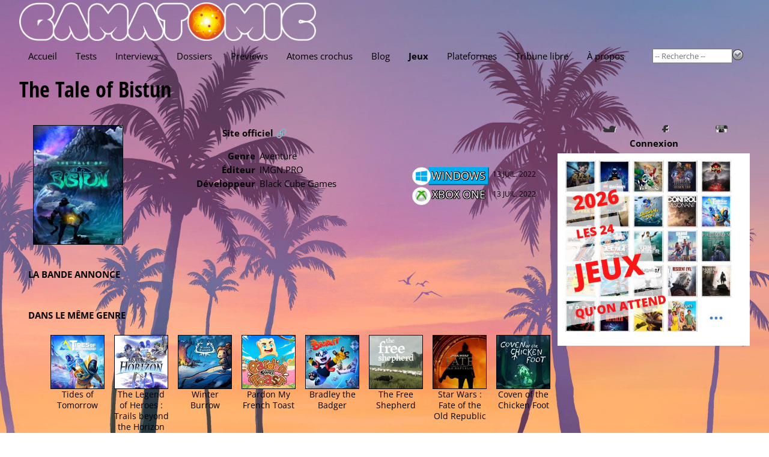

--- FILE ---
content_type: text/html; charset=utf-8
request_url: https://www.gamatomic.com/games/12935/the-tale-of-bistun
body_size: 4388
content:
<!DOCTYPE html>
<html lang="fr" data-theme="" data-root="/">
<head prefix="og: http://ogp.me/ns# article: http://ogp.me/ns/article#">
    <meta charset="utf-8"/>
    <meta name="viewport" content="width=device-width, initial-scale=1.0"/>
    <title>Fiche de jeu - The Tale of Bistun - Gamatomic</title>
    <link rel="preconnect" href="https://fonts.gstatic.com/"/>
    <link rel="preload" as="font" type="font/ttf" crossorigin href="https://fonts.gstatic.com/s/opensans/v40/memSYaGs126MiZpBA-UvWbX2vVnXBbObj2OVZyOOSr4dVJWUgsjZ0B4gaVc.ttf"/>
    <link rel="preload" as="font" type="font/ttf" crossorigin href="https://fonts.gstatic.com/s/opensanscondensed/v23/z7NHdQDnbTkabZAIOl9il_O6KJj73e7Fd_-7suD8Rb2Q.ttf"/>
    <link rel="preload" as="font" type="font/ttf" crossorigin href="https://fonts.gstatic.com/s/delagothicone/v16/hESp6XxvMDRA-2eD0lXpDa6QkBA2QkEN.ttf"/>
    <link rel="stylesheet" type="text/css" href="https://www.gamatomic.com/css/bundle.css?v=0UTItiqSeGCh2vfC4o5lpORfmVTiyAhqWwoRbWa8mAQ"/>
        <meta name="description" content="Magazine du jeu vid&#xE9;o, tests, previews, vid&#xE9;os, interviews et dossiers."/>


<meta property="fb:app_id" content="507529425974141"/>
<meta property="og:title" content="The Tale of Bistun"/>
<meta property="og:type" content="article"/>
<meta property="og:url" content="https://www.gamatomic.com/games/12935/the-tale-of-bistun"/>
<meta property="og:image" content="https://media.gamatomic.com/games/TheTaleofBistun/sticker.jpg"/>
<meta property="og:locale" content="fr_FR"/>
<meta property="og:site_name" content="Gamatomic"/>
<meta property="article:published_time" content="2022-08-04T10:08:02Z"/>



<meta property="twitter:card" content="summary_large_image"/><meta property="twitter:site" content="@Gamatomic"/>            <link rel="canonical" href="https://www.gamatomic.com/games/12935/the-tale-of-bistun"/>

    

    

    <link rel="alternate" type="application/atom+xml" title="Derniers articles" href="/feeds/articles"/>
    <meta name="google-site-verification" content="HA5AnNGALC4Ufk1_AG2ZK_aFMsdctxhf-Hfjqs3Hm 0M"/>

    <link rel="icon" type="image/png" href="https://www.gamatomic.com/img/favicon.png?v=dzS_9SEb7CkvxNQ1KdbhgKLd9-sHhZ67dFvXoNPjses">
    <link rel="icon" type="image/png" sizes="96x96" href="https://www.gamatomic.com/img/favicons/favicon-96x96.png?v=UrHcZwthiuKqpq1hH8lT8lhzxQa85837G6uDUVTb6lg">
    <link rel="icon" type="image/png" sizes="32x32" href="https://www.gamatomic.com/img/favicons/favicon-32x32.png?v=QpQFdvnkOqpDVJhHSDvRRUvSvm3M3VO1JSZSAWRhaBc">
    <link rel="icon" type="image/png" sizes="16x16" href="https://www.gamatomic.com/img/favicons/favicon-16x16.png?v=Rkrdf6j6Yas2c_kVGj2mV8wCpw-DFOMlpFk6uqCo9nE">

    <script type="text/javascript" src="https://www.gamatomic.com/js/bundle.js?v=CRR4Qz3lNXYYe2eQyV-cw7YHKJm2NX_dRrMQq9_O22Y" defer></script>
    
        <script src="https://www.googletagmanager.com/gtag/js?id=G-LK7XZTMZ24%22%3E" defer></script>
        <script type="text/javascript" defer>
            window.dataLayer = window.dataLayer || [];
            function gtag() { dataLayer.push(arguments); }
            gtag('js', new Date());
            gtag('config', 'G-LK7XZTMZ24');
        </script>
    
    
    

</head>
<body class="games">
<header>
    <div class="header__logo" itemscope itemtype="https://schema.org/Organization">
        <a href="/" itemprop="url">
            <img src="https://www.gamatomic.com/img/gamatomic-logo.webp?v=dnhlSAmRszmhxw-341S7w7gIKRWZEFy2nG9gh4-iK9w" alt="Gamatomic : les jeux vidéo passés au microscope"
                 title="Gamatomic : les jeux vidéo passés au microscope" itemprop="logo"/>
        </a>
    </div>

    <div class="header__highlight">
        
            
        
    </div>

    <div class="header__nav">


<nav aria-label="Main" tabindex="0">
    <ul>
        <li class="">
            <a href="/">Accueil</a>
        </li>
        <li class="">
            <a href="/reviews">Tests</a>
        </li>
        <li class="">
            <a href="/interviews">Interviews</a>
        </li>
        <li class="">
            <a href="/reports">Dossiers</a>
        </li>
        <li class="">
            <a href="/previews">Previews</a>
        </li>
        <li class="">
            <a href="/atoms">Atomes crochus</a>
        </li>
        <li class="">
            <a href="/blog">Blog</a>
        </li>
        <li class=" current-menu-item">
            <a href="#" rel="nofollow">Jeux</a>
            <ul>
                <li>
                    <a href="/games/calendar">Calendrier</a>
                </li>
                <li>
                    <a href="/games">Index</a>
                </li>
                <li>
                    <a href="/meggas">MEGGAs</a>
                </li>
            </ul>
        </li>
        <li class="">
            <a href="/platforms">Plateformes</a>
        </li>
            <li class="">
                <a href="/tribunes">Tribune libre</a>
            </li>
        <li class="">
            <a href="/about">À propos</a>
        </li>
    </ul>
</nav>
        <div class="header__nav__search">
            <form method="get" action="/games" data-ajax-uri="/games/search">
                <input name="__RequestVerificationToken" type="hidden" value="CfDJ8BmhuVRNdv5CuC5Q20F0uJvyAI9KeSUWbkl5IUL0YiGLq-TOtKh-RtG0r4tEnvJV-eM-hFMcOuNrlrDKvO4mqoDskUhaOGZhaiImGWjLOdeTu7Sci5MhmzBRVpyZwmbBeUU6Lya8-7o9hnioFTZHljE" />
                <input name="q" type="search" size="15" placeholder="-- Recherche --" autocomplete="off"/>
                <button type="submit">
                    <img src="https://www.gamatomic.com/img/go.webp?v=lbEDOH586sAWh5FLMc7EHhYkkF6LCqXAy6SJ1IkYeCU" alt="Recherche" title="Recherche"/>
                </button>
            </form>
        </div>
    </div>
</header>

    <h1 >

    <a class="title" href="/games/12935/the-tale-of-bistun">The Tale of Bistun</a>
    

    </h1>


<main>
    

<section class="gamesheet">

<section class="gamesheet__summary">
        <div class="gamesheet__summary__sticker">
                <a class="lightbox" href="https://media.gamatomic.com/games/TheTaleofBistun/sticker.jpg">
                    <img loading="lazy" class="game-sticker" src="https://media.gamatomic.com/games/TheTaleofBistun/tsticker.jpg" alt="The Tale of Bistun" title="The Tale of Bistun"/>
                </a>
        </div>

    <div class="gamesheet__summary__infos">
            <div class="gamesheet__summary__infos__officiallink">
                <a href="https://thetaleofbistun.com/" target="_blank" rel="nofollow">Site officiel 🔗</a>
            </div>

        <ul>
                <li>
                    <label>Genre</label>
                    <span>Aventure</span>
                </li>
                <li>
                    <label>Éditeur</label>
                    <span>

    <a href="http://www.imgn.pro/" target="_blank" rel="nofollow">IMGN.PRO</a>
                    </span>
                </li>
                <li>
                    <label>Développeur</label>
                    <span>

    <a href="http://www.blackcubegames.com/" target="_blank" rel="nofollow">Black Cube Games</a>
                    </span>
                </li>
        </ul>
    </div>



    <section class="game-platforms">
        <ul has-date>
                <li>
                    <span class="platform platform-windows">
                            <img loading="lazy" src="https://media.gamatomic.com/platforms/Windows-large.png"
                                 alt="Windows" title="Windows"/>

                        <a href="/platforms/11/windows"
                           title="Windows">
                            Windows
                        </a>
                    </span>

                        <span class="date">13 juil. 2022</span>
                </li>
                <li>
                    <span class="platform platform-xboxone">
                            <img loading="lazy" src="https://media.gamatomic.com/platforms/one-large.png"
                                 alt="Xbox One" title="Xbox One"/>

                        <a href="/platforms/38/xbox-one"
                           title="Xbox One">
                            Xbox One
                        </a>
                    </span>

                        <span class="date">13 juil. 2022</span>
                </li>
        </ul>
    </section>
</section>            <section class="gamesheet__trailer">
                <header>
                    <h2>La bande annonce</h2>
                </header>
    <div class="game-video">
        <iframe src="https://www.youtube-nocookie.com/embed/sRNk0FqO2s8" allowfullscreen></iframe>
    </div>
            </section>


<section class="gamesheet__related">
    <header>
        <h2>Dans le m&#xEA;me genre</h2>
    </header>
    <ul>
            <li>
                <a href="/games/13362/tides-of-tomorrow">
                    <img loading="lazy" src="https://media.gamatomic.com/games/TidesofTomorrow/tsticker.jpg" alt="Tides of Tomorrow" title="Tides of Tomorrow"/>
                </a>
                <a class="gamesheet__related__name" href="/games/13362/tides-of-tomorrow">Tides of Tomorrow</a>
            </li>
            <li>
                <a href="/games/13843/the-legend-of-heroes-trails-beyond-the-horizon">
                    <img loading="lazy" src="https://media.gamatomic.com/games/TheLegendofHeroesTrailsbeyondtheHorizon/tsticker.jpg" alt="The Legend of Heroes&nbsp;: Trails beyond the Horizon" title="The Legend of Heroes&nbsp;: Trails beyond the Horizon"/>
                </a>
                <a class="gamesheet__related__name" href="/games/13843/the-legend-of-heroes-trails-beyond-the-horizon">The Legend of Heroes&nbsp;: Trails beyond the Horizon</a>
            </li>
            <li>
                <a href="/games/13370/winter-burrow">
                    <img loading="lazy" src="https://media.gamatomic.com/games/WinterBurrow/tsticker.jpg" alt="Winter Burrow" title="Winter Burrow"/>
                </a>
                <a class="gamesheet__related__name" href="/games/13370/winter-burrow">Winter Burrow</a>
            </li>
            <li>
                <a href="/games/13635/pardon-my-french-toast">
                    <img loading="lazy" src="https://media.gamatomic.com/games/PardonMyFrenchToast/tsticker.jpg" alt="Pardon My French Toast" title="Pardon My French Toast"/>
                </a>
                <a class="gamesheet__related__name" href="/games/13635/pardon-my-french-toast">Pardon My French Toast</a>
            </li>
            <li>
                <a href="/games/13840/bradley-the-badger">
                    <img loading="lazy" src="https://media.gamatomic.com/games/BradleytheBadger/tsticker.jpg" alt="Bradley the Badger" title="Bradley the Badger"/>
                </a>
                <a class="gamesheet__related__name" href="/games/13840/bradley-the-badger">Bradley the Badger</a>
            </li>
            <li>
                <a href="/games/13839/the-free-shepherd">
                    <img loading="lazy" src="https://media.gamatomic.com/games/TheFreeShepherd/tsticker.jpg" alt="The Free Shepherd" title="The Free Shepherd"/>
                </a>
                <a class="gamesheet__related__name" href="/games/13839/the-free-shepherd">The Free Shepherd</a>
            </li>
            <li>
                <a href="/games/13837/star-wars-fate-of-the-old-republic">
                    <img loading="lazy" src="https://media.gamatomic.com/games/StarWarsFateoftheOldRepublic/tsticker.jpg" alt="Star Wars&nbsp;: Fate of the Old Republic" title="Star Wars&nbsp;: Fate of the Old Republic"/>
                </a>
                <a class="gamesheet__related__name" href="/games/13837/star-wars-fate-of-the-old-republic">Star Wars&nbsp;: Fate of the Old Republic</a>
            </li>
            <li>
                <a href="/games/13835/coven-of-the-chicken-foot">
                    <img loading="lazy" src="https://media.gamatomic.com/games/CovenoftheChickenFoot/tsticker.jpg" alt="Coven of the Chicken Foot" title="Coven of the Chicken Foot"/>
                </a>
                <a class="gamesheet__related__name" href="/games/13835/coven-of-the-chicken-foot">Coven of the Chicken Foot</a>
            </li>
    </ul>
</section></section>
</main>
<aside class="delayed-load" data-url="/shared/sidebar"></aside>



<section class="qof">
    <div class="qof__quote" data-url="/shared/quote"></div>
    <div class="qof__tribune">
        <a href="/tribunes">Tribune libre</a>
    </div>
</section>

<footer>
    <section class="footer__description">
        <header>Gamatomic - le site</header>
        <p>Exer&#231;ant son activit&#233; depuis plus de 20 ans maintenant, Gamatomic fait partie de la premi&#232;re g&#233;n&#233;ration de magazines de jeux sur le web. Les jeux vid&#233;o en tests, previews, interviews, dossiers et produits d&#233;riv&#233;s, mais aussi du LEGO et de la high tech... Le tout sans publicit&#233;&nbsp;!</p>
    </section>
    <section class="footer__lastarticles">
        <header>Derniers articles</header>
        <ul>
                <li>
                    <a href="/reviews/13504/skate-story" title="Skate Story">Skate Story</a>
                </li>
                <li>
                    <a href="/previews/13507/micromega" title="Micromega">Micromega</a>
                </li>
                <li>
                    <a href="/interviews/13505/limit-zero-breakers" title="Limit Zero Breakers">Limit Zero Breakers</a>
                </li>
                <li>
                    <a href="/interviews/13506/limit-zero-breakers" title="Limit Zero Breakers">Limit Zero Breakers</a>
                </li>
                <li>
                    <a href="/reviews/13496/the-last-case-of-john-morley" title="The Last Case of John Morley">The Last Case of John Morley</a>
                </li>
        </ul>
    </section>
</footer>




<div id="global-loading-indicator"></div>
</body>
</html>

--- FILE ---
content_type: text/html; charset=utf-8
request_url: https://www.youtube-nocookie.com/embed/sRNk0FqO2s8
body_size: 46849
content:
<!DOCTYPE html><html lang="en" dir="ltr" data-cast-api-enabled="true"><head><meta name="viewport" content="width=device-width, initial-scale=1"><script nonce="xRu17XzHtGZOnsssYrzLXQ">if ('undefined' == typeof Symbol || 'undefined' == typeof Symbol.iterator) {delete Array.prototype.entries;}</script><style name="www-roboto" nonce="8IB-u8Szbo44IFvZMjj4Rw">@font-face{font-family:'Roboto';font-style:normal;font-weight:400;font-stretch:100%;src:url(//fonts.gstatic.com/s/roboto/v48/KFO7CnqEu92Fr1ME7kSn66aGLdTylUAMa3GUBHMdazTgWw.woff2)format('woff2');unicode-range:U+0460-052F,U+1C80-1C8A,U+20B4,U+2DE0-2DFF,U+A640-A69F,U+FE2E-FE2F;}@font-face{font-family:'Roboto';font-style:normal;font-weight:400;font-stretch:100%;src:url(//fonts.gstatic.com/s/roboto/v48/KFO7CnqEu92Fr1ME7kSn66aGLdTylUAMa3iUBHMdazTgWw.woff2)format('woff2');unicode-range:U+0301,U+0400-045F,U+0490-0491,U+04B0-04B1,U+2116;}@font-face{font-family:'Roboto';font-style:normal;font-weight:400;font-stretch:100%;src:url(//fonts.gstatic.com/s/roboto/v48/KFO7CnqEu92Fr1ME7kSn66aGLdTylUAMa3CUBHMdazTgWw.woff2)format('woff2');unicode-range:U+1F00-1FFF;}@font-face{font-family:'Roboto';font-style:normal;font-weight:400;font-stretch:100%;src:url(//fonts.gstatic.com/s/roboto/v48/KFO7CnqEu92Fr1ME7kSn66aGLdTylUAMa3-UBHMdazTgWw.woff2)format('woff2');unicode-range:U+0370-0377,U+037A-037F,U+0384-038A,U+038C,U+038E-03A1,U+03A3-03FF;}@font-face{font-family:'Roboto';font-style:normal;font-weight:400;font-stretch:100%;src:url(//fonts.gstatic.com/s/roboto/v48/KFO7CnqEu92Fr1ME7kSn66aGLdTylUAMawCUBHMdazTgWw.woff2)format('woff2');unicode-range:U+0302-0303,U+0305,U+0307-0308,U+0310,U+0312,U+0315,U+031A,U+0326-0327,U+032C,U+032F-0330,U+0332-0333,U+0338,U+033A,U+0346,U+034D,U+0391-03A1,U+03A3-03A9,U+03B1-03C9,U+03D1,U+03D5-03D6,U+03F0-03F1,U+03F4-03F5,U+2016-2017,U+2034-2038,U+203C,U+2040,U+2043,U+2047,U+2050,U+2057,U+205F,U+2070-2071,U+2074-208E,U+2090-209C,U+20D0-20DC,U+20E1,U+20E5-20EF,U+2100-2112,U+2114-2115,U+2117-2121,U+2123-214F,U+2190,U+2192,U+2194-21AE,U+21B0-21E5,U+21F1-21F2,U+21F4-2211,U+2213-2214,U+2216-22FF,U+2308-230B,U+2310,U+2319,U+231C-2321,U+2336-237A,U+237C,U+2395,U+239B-23B7,U+23D0,U+23DC-23E1,U+2474-2475,U+25AF,U+25B3,U+25B7,U+25BD,U+25C1,U+25CA,U+25CC,U+25FB,U+266D-266F,U+27C0-27FF,U+2900-2AFF,U+2B0E-2B11,U+2B30-2B4C,U+2BFE,U+3030,U+FF5B,U+FF5D,U+1D400-1D7FF,U+1EE00-1EEFF;}@font-face{font-family:'Roboto';font-style:normal;font-weight:400;font-stretch:100%;src:url(//fonts.gstatic.com/s/roboto/v48/KFO7CnqEu92Fr1ME7kSn66aGLdTylUAMaxKUBHMdazTgWw.woff2)format('woff2');unicode-range:U+0001-000C,U+000E-001F,U+007F-009F,U+20DD-20E0,U+20E2-20E4,U+2150-218F,U+2190,U+2192,U+2194-2199,U+21AF,U+21E6-21F0,U+21F3,U+2218-2219,U+2299,U+22C4-22C6,U+2300-243F,U+2440-244A,U+2460-24FF,U+25A0-27BF,U+2800-28FF,U+2921-2922,U+2981,U+29BF,U+29EB,U+2B00-2BFF,U+4DC0-4DFF,U+FFF9-FFFB,U+10140-1018E,U+10190-1019C,U+101A0,U+101D0-101FD,U+102E0-102FB,U+10E60-10E7E,U+1D2C0-1D2D3,U+1D2E0-1D37F,U+1F000-1F0FF,U+1F100-1F1AD,U+1F1E6-1F1FF,U+1F30D-1F30F,U+1F315,U+1F31C,U+1F31E,U+1F320-1F32C,U+1F336,U+1F378,U+1F37D,U+1F382,U+1F393-1F39F,U+1F3A7-1F3A8,U+1F3AC-1F3AF,U+1F3C2,U+1F3C4-1F3C6,U+1F3CA-1F3CE,U+1F3D4-1F3E0,U+1F3ED,U+1F3F1-1F3F3,U+1F3F5-1F3F7,U+1F408,U+1F415,U+1F41F,U+1F426,U+1F43F,U+1F441-1F442,U+1F444,U+1F446-1F449,U+1F44C-1F44E,U+1F453,U+1F46A,U+1F47D,U+1F4A3,U+1F4B0,U+1F4B3,U+1F4B9,U+1F4BB,U+1F4BF,U+1F4C8-1F4CB,U+1F4D6,U+1F4DA,U+1F4DF,U+1F4E3-1F4E6,U+1F4EA-1F4ED,U+1F4F7,U+1F4F9-1F4FB,U+1F4FD-1F4FE,U+1F503,U+1F507-1F50B,U+1F50D,U+1F512-1F513,U+1F53E-1F54A,U+1F54F-1F5FA,U+1F610,U+1F650-1F67F,U+1F687,U+1F68D,U+1F691,U+1F694,U+1F698,U+1F6AD,U+1F6B2,U+1F6B9-1F6BA,U+1F6BC,U+1F6C6-1F6CF,U+1F6D3-1F6D7,U+1F6E0-1F6EA,U+1F6F0-1F6F3,U+1F6F7-1F6FC,U+1F700-1F7FF,U+1F800-1F80B,U+1F810-1F847,U+1F850-1F859,U+1F860-1F887,U+1F890-1F8AD,U+1F8B0-1F8BB,U+1F8C0-1F8C1,U+1F900-1F90B,U+1F93B,U+1F946,U+1F984,U+1F996,U+1F9E9,U+1FA00-1FA6F,U+1FA70-1FA7C,U+1FA80-1FA89,U+1FA8F-1FAC6,U+1FACE-1FADC,U+1FADF-1FAE9,U+1FAF0-1FAF8,U+1FB00-1FBFF;}@font-face{font-family:'Roboto';font-style:normal;font-weight:400;font-stretch:100%;src:url(//fonts.gstatic.com/s/roboto/v48/KFO7CnqEu92Fr1ME7kSn66aGLdTylUAMa3OUBHMdazTgWw.woff2)format('woff2');unicode-range:U+0102-0103,U+0110-0111,U+0128-0129,U+0168-0169,U+01A0-01A1,U+01AF-01B0,U+0300-0301,U+0303-0304,U+0308-0309,U+0323,U+0329,U+1EA0-1EF9,U+20AB;}@font-face{font-family:'Roboto';font-style:normal;font-weight:400;font-stretch:100%;src:url(//fonts.gstatic.com/s/roboto/v48/KFO7CnqEu92Fr1ME7kSn66aGLdTylUAMa3KUBHMdazTgWw.woff2)format('woff2');unicode-range:U+0100-02BA,U+02BD-02C5,U+02C7-02CC,U+02CE-02D7,U+02DD-02FF,U+0304,U+0308,U+0329,U+1D00-1DBF,U+1E00-1E9F,U+1EF2-1EFF,U+2020,U+20A0-20AB,U+20AD-20C0,U+2113,U+2C60-2C7F,U+A720-A7FF;}@font-face{font-family:'Roboto';font-style:normal;font-weight:400;font-stretch:100%;src:url(//fonts.gstatic.com/s/roboto/v48/KFO7CnqEu92Fr1ME7kSn66aGLdTylUAMa3yUBHMdazQ.woff2)format('woff2');unicode-range:U+0000-00FF,U+0131,U+0152-0153,U+02BB-02BC,U+02C6,U+02DA,U+02DC,U+0304,U+0308,U+0329,U+2000-206F,U+20AC,U+2122,U+2191,U+2193,U+2212,U+2215,U+FEFF,U+FFFD;}@font-face{font-family:'Roboto';font-style:normal;font-weight:500;font-stretch:100%;src:url(//fonts.gstatic.com/s/roboto/v48/KFO7CnqEu92Fr1ME7kSn66aGLdTylUAMa3GUBHMdazTgWw.woff2)format('woff2');unicode-range:U+0460-052F,U+1C80-1C8A,U+20B4,U+2DE0-2DFF,U+A640-A69F,U+FE2E-FE2F;}@font-face{font-family:'Roboto';font-style:normal;font-weight:500;font-stretch:100%;src:url(//fonts.gstatic.com/s/roboto/v48/KFO7CnqEu92Fr1ME7kSn66aGLdTylUAMa3iUBHMdazTgWw.woff2)format('woff2');unicode-range:U+0301,U+0400-045F,U+0490-0491,U+04B0-04B1,U+2116;}@font-face{font-family:'Roboto';font-style:normal;font-weight:500;font-stretch:100%;src:url(//fonts.gstatic.com/s/roboto/v48/KFO7CnqEu92Fr1ME7kSn66aGLdTylUAMa3CUBHMdazTgWw.woff2)format('woff2');unicode-range:U+1F00-1FFF;}@font-face{font-family:'Roboto';font-style:normal;font-weight:500;font-stretch:100%;src:url(//fonts.gstatic.com/s/roboto/v48/KFO7CnqEu92Fr1ME7kSn66aGLdTylUAMa3-UBHMdazTgWw.woff2)format('woff2');unicode-range:U+0370-0377,U+037A-037F,U+0384-038A,U+038C,U+038E-03A1,U+03A3-03FF;}@font-face{font-family:'Roboto';font-style:normal;font-weight:500;font-stretch:100%;src:url(//fonts.gstatic.com/s/roboto/v48/KFO7CnqEu92Fr1ME7kSn66aGLdTylUAMawCUBHMdazTgWw.woff2)format('woff2');unicode-range:U+0302-0303,U+0305,U+0307-0308,U+0310,U+0312,U+0315,U+031A,U+0326-0327,U+032C,U+032F-0330,U+0332-0333,U+0338,U+033A,U+0346,U+034D,U+0391-03A1,U+03A3-03A9,U+03B1-03C9,U+03D1,U+03D5-03D6,U+03F0-03F1,U+03F4-03F5,U+2016-2017,U+2034-2038,U+203C,U+2040,U+2043,U+2047,U+2050,U+2057,U+205F,U+2070-2071,U+2074-208E,U+2090-209C,U+20D0-20DC,U+20E1,U+20E5-20EF,U+2100-2112,U+2114-2115,U+2117-2121,U+2123-214F,U+2190,U+2192,U+2194-21AE,U+21B0-21E5,U+21F1-21F2,U+21F4-2211,U+2213-2214,U+2216-22FF,U+2308-230B,U+2310,U+2319,U+231C-2321,U+2336-237A,U+237C,U+2395,U+239B-23B7,U+23D0,U+23DC-23E1,U+2474-2475,U+25AF,U+25B3,U+25B7,U+25BD,U+25C1,U+25CA,U+25CC,U+25FB,U+266D-266F,U+27C0-27FF,U+2900-2AFF,U+2B0E-2B11,U+2B30-2B4C,U+2BFE,U+3030,U+FF5B,U+FF5D,U+1D400-1D7FF,U+1EE00-1EEFF;}@font-face{font-family:'Roboto';font-style:normal;font-weight:500;font-stretch:100%;src:url(//fonts.gstatic.com/s/roboto/v48/KFO7CnqEu92Fr1ME7kSn66aGLdTylUAMaxKUBHMdazTgWw.woff2)format('woff2');unicode-range:U+0001-000C,U+000E-001F,U+007F-009F,U+20DD-20E0,U+20E2-20E4,U+2150-218F,U+2190,U+2192,U+2194-2199,U+21AF,U+21E6-21F0,U+21F3,U+2218-2219,U+2299,U+22C4-22C6,U+2300-243F,U+2440-244A,U+2460-24FF,U+25A0-27BF,U+2800-28FF,U+2921-2922,U+2981,U+29BF,U+29EB,U+2B00-2BFF,U+4DC0-4DFF,U+FFF9-FFFB,U+10140-1018E,U+10190-1019C,U+101A0,U+101D0-101FD,U+102E0-102FB,U+10E60-10E7E,U+1D2C0-1D2D3,U+1D2E0-1D37F,U+1F000-1F0FF,U+1F100-1F1AD,U+1F1E6-1F1FF,U+1F30D-1F30F,U+1F315,U+1F31C,U+1F31E,U+1F320-1F32C,U+1F336,U+1F378,U+1F37D,U+1F382,U+1F393-1F39F,U+1F3A7-1F3A8,U+1F3AC-1F3AF,U+1F3C2,U+1F3C4-1F3C6,U+1F3CA-1F3CE,U+1F3D4-1F3E0,U+1F3ED,U+1F3F1-1F3F3,U+1F3F5-1F3F7,U+1F408,U+1F415,U+1F41F,U+1F426,U+1F43F,U+1F441-1F442,U+1F444,U+1F446-1F449,U+1F44C-1F44E,U+1F453,U+1F46A,U+1F47D,U+1F4A3,U+1F4B0,U+1F4B3,U+1F4B9,U+1F4BB,U+1F4BF,U+1F4C8-1F4CB,U+1F4D6,U+1F4DA,U+1F4DF,U+1F4E3-1F4E6,U+1F4EA-1F4ED,U+1F4F7,U+1F4F9-1F4FB,U+1F4FD-1F4FE,U+1F503,U+1F507-1F50B,U+1F50D,U+1F512-1F513,U+1F53E-1F54A,U+1F54F-1F5FA,U+1F610,U+1F650-1F67F,U+1F687,U+1F68D,U+1F691,U+1F694,U+1F698,U+1F6AD,U+1F6B2,U+1F6B9-1F6BA,U+1F6BC,U+1F6C6-1F6CF,U+1F6D3-1F6D7,U+1F6E0-1F6EA,U+1F6F0-1F6F3,U+1F6F7-1F6FC,U+1F700-1F7FF,U+1F800-1F80B,U+1F810-1F847,U+1F850-1F859,U+1F860-1F887,U+1F890-1F8AD,U+1F8B0-1F8BB,U+1F8C0-1F8C1,U+1F900-1F90B,U+1F93B,U+1F946,U+1F984,U+1F996,U+1F9E9,U+1FA00-1FA6F,U+1FA70-1FA7C,U+1FA80-1FA89,U+1FA8F-1FAC6,U+1FACE-1FADC,U+1FADF-1FAE9,U+1FAF0-1FAF8,U+1FB00-1FBFF;}@font-face{font-family:'Roboto';font-style:normal;font-weight:500;font-stretch:100%;src:url(//fonts.gstatic.com/s/roboto/v48/KFO7CnqEu92Fr1ME7kSn66aGLdTylUAMa3OUBHMdazTgWw.woff2)format('woff2');unicode-range:U+0102-0103,U+0110-0111,U+0128-0129,U+0168-0169,U+01A0-01A1,U+01AF-01B0,U+0300-0301,U+0303-0304,U+0308-0309,U+0323,U+0329,U+1EA0-1EF9,U+20AB;}@font-face{font-family:'Roboto';font-style:normal;font-weight:500;font-stretch:100%;src:url(//fonts.gstatic.com/s/roboto/v48/KFO7CnqEu92Fr1ME7kSn66aGLdTylUAMa3KUBHMdazTgWw.woff2)format('woff2');unicode-range:U+0100-02BA,U+02BD-02C5,U+02C7-02CC,U+02CE-02D7,U+02DD-02FF,U+0304,U+0308,U+0329,U+1D00-1DBF,U+1E00-1E9F,U+1EF2-1EFF,U+2020,U+20A0-20AB,U+20AD-20C0,U+2113,U+2C60-2C7F,U+A720-A7FF;}@font-face{font-family:'Roboto';font-style:normal;font-weight:500;font-stretch:100%;src:url(//fonts.gstatic.com/s/roboto/v48/KFO7CnqEu92Fr1ME7kSn66aGLdTylUAMa3yUBHMdazQ.woff2)format('woff2');unicode-range:U+0000-00FF,U+0131,U+0152-0153,U+02BB-02BC,U+02C6,U+02DA,U+02DC,U+0304,U+0308,U+0329,U+2000-206F,U+20AC,U+2122,U+2191,U+2193,U+2212,U+2215,U+FEFF,U+FFFD;}</style><script name="www-roboto" nonce="xRu17XzHtGZOnsssYrzLXQ">if (document.fonts && document.fonts.load) {document.fonts.load("400 10pt Roboto", "E"); document.fonts.load("500 10pt Roboto", "E");}</script><link rel="stylesheet" href="/s/player/b95b0e7a/www-player.css" name="www-player" nonce="8IB-u8Szbo44IFvZMjj4Rw"><style nonce="8IB-u8Szbo44IFvZMjj4Rw">html {overflow: hidden;}body {font: 12px Roboto, Arial, sans-serif; background-color: #000; color: #fff; height: 100%; width: 100%; overflow: hidden; position: absolute; margin: 0; padding: 0;}#player {width: 100%; height: 100%;}h1 {text-align: center; color: #fff;}h3 {margin-top: 6px; margin-bottom: 3px;}.player-unavailable {position: absolute; top: 0; left: 0; right: 0; bottom: 0; padding: 25px; font-size: 13px; background: url(/img/meh7.png) 50% 65% no-repeat;}.player-unavailable .message {text-align: left; margin: 0 -5px 15px; padding: 0 5px 14px; border-bottom: 1px solid #888; font-size: 19px; font-weight: normal;}.player-unavailable a {color: #167ac6; text-decoration: none;}</style><script nonce="xRu17XzHtGZOnsssYrzLXQ">var ytcsi={gt:function(n){n=(n||"")+"data_";return ytcsi[n]||(ytcsi[n]={tick:{},info:{},gel:{preLoggedGelInfos:[]}})},now:window.performance&&window.performance.timing&&window.performance.now&&window.performance.timing.navigationStart?function(){return window.performance.timing.navigationStart+window.performance.now()}:function(){return(new Date).getTime()},tick:function(l,t,n){var ticks=ytcsi.gt(n).tick;var v=t||ytcsi.now();if(ticks[l]){ticks["_"+l]=ticks["_"+l]||[ticks[l]];ticks["_"+l].push(v)}ticks[l]=
v},info:function(k,v,n){ytcsi.gt(n).info[k]=v},infoGel:function(p,n){ytcsi.gt(n).gel.preLoggedGelInfos.push(p)},setStart:function(t,n){ytcsi.tick("_start",t,n)}};
(function(w,d){function isGecko(){if(!w.navigator)return false;try{if(w.navigator.userAgentData&&w.navigator.userAgentData.brands&&w.navigator.userAgentData.brands.length){var brands=w.navigator.userAgentData.brands;var i=0;for(;i<brands.length;i++)if(brands[i]&&brands[i].brand==="Firefox")return true;return false}}catch(e){setTimeout(function(){throw e;})}if(!w.navigator.userAgent)return false;var ua=w.navigator.userAgent;return ua.indexOf("Gecko")>0&&ua.toLowerCase().indexOf("webkit")<0&&ua.indexOf("Edge")<
0&&ua.indexOf("Trident")<0&&ua.indexOf("MSIE")<0}ytcsi.setStart(w.performance?w.performance.timing.responseStart:null);var isPrerender=(d.visibilityState||d.webkitVisibilityState)=="prerender";var vName=!d.visibilityState&&d.webkitVisibilityState?"webkitvisibilitychange":"visibilitychange";if(isPrerender){var startTick=function(){ytcsi.setStart();d.removeEventListener(vName,startTick)};d.addEventListener(vName,startTick,false)}if(d.addEventListener)d.addEventListener(vName,function(){ytcsi.tick("vc")},
false);if(isGecko()){var isHidden=(d.visibilityState||d.webkitVisibilityState)=="hidden";if(isHidden)ytcsi.tick("vc")}var slt=function(el,t){setTimeout(function(){var n=ytcsi.now();el.loadTime=n;if(el.slt)el.slt()},t)};w.__ytRIL=function(el){if(!el.getAttribute("data-thumb"))if(w.requestAnimationFrame)w.requestAnimationFrame(function(){slt(el,0)});else slt(el,16)}})(window,document);
</script><script nonce="xRu17XzHtGZOnsssYrzLXQ">var ytcfg={d:function(){return window.yt&&yt.config_||ytcfg.data_||(ytcfg.data_={})},get:function(k,o){return k in ytcfg.d()?ytcfg.d()[k]:o},set:function(){var a=arguments;if(a.length>1)ytcfg.d()[a[0]]=a[1];else{var k;for(k in a[0])ytcfg.d()[k]=a[0][k]}}};
ytcfg.set({"CLIENT_CANARY_STATE":"none","DEVICE":"cbr\u003dChrome\u0026cbrand\u003dapple\u0026cbrver\u003d131.0.0.0\u0026ceng\u003dWebKit\u0026cengver\u003d537.36\u0026cos\u003dMacintosh\u0026cosver\u003d10_15_7\u0026cplatform\u003dDESKTOP","EVENT_ID":"fOtwaaqKGPHK_bkPlPDZ6Qc","EXPERIMENT_FLAGS":{"ab_det_apb_b":true,"ab_det_apm":true,"ab_det_el_h":true,"ab_det_em_inj":true,"ab_l_sig_st":true,"ab_l_sig_st_e":true,"action_companion_center_align_description":true,"allow_skip_networkless":true,"always_send_and_write":true,"att_web_record_metrics":true,"attmusi":true,"c3_enable_button_impression_logging":true,"c3_watch_page_component":true,"cancel_pending_navs":true,"clean_up_manual_attribution_header":true,"config_age_report_killswitch":true,"cow_optimize_idom_compat":true,"csi_config_handling_infra":true,"csi_on_gel":true,"delhi_mweb_colorful_sd":true,"delhi_mweb_colorful_sd_v2":true,"deprecate_csi_has_info":true,"deprecate_pair_servlet_enabled":true,"desktop_sparkles_light_cta_button":true,"disable_cached_masthead_data":true,"disable_child_node_auto_formatted_strings":true,"disable_log_to_visitor_layer":true,"disable_pacf_logging_for_memory_limited_tv":true,"embeds_enable_eid_enforcement_for_youtube":true,"embeds_enable_info_panel_dismissal":true,"embeds_enable_pfp_always_unbranded":true,"embeds_muted_autoplay_sound_fix":true,"embeds_serve_es6_client":true,"embeds_web_nwl_disable_nocookie":true,"embeds_web_updated_shorts_definition_fix":true,"enable_active_view_display_ad_renderer_web_home":true,"enable_ad_disclosure_banner_a11y_fix":true,"enable_chips_shelf_view_model_fully_reactive":true,"enable_client_creator_goal_ticker_bar_revamp":true,"enable_client_only_wiz_direct_reactions":true,"enable_client_sli_logging":true,"enable_client_streamz_web":true,"enable_client_ve_spec":true,"enable_cloud_save_error_popup_after_retry":true,"enable_dai_sdf_h5_preroll":true,"enable_datasync_id_header_in_web_vss_pings":true,"enable_default_mono_cta_migration_web_client":true,"enable_docked_chat_messages":true,"enable_drop_shadow_experiment":true,"enable_entity_store_from_dependency_injection":true,"enable_inline_muted_playback_on_web_search":true,"enable_inline_muted_playback_on_web_search_for_vdc":true,"enable_inline_muted_playback_on_web_search_for_vdcb":true,"enable_is_extended_monitoring":true,"enable_is_mini_app_page_active_bugfix":true,"enable_logging_first_user_action_after_game_ready":true,"enable_ltc_param_fetch_from_innertube":true,"enable_masthead_mweb_padding_fix":true,"enable_menu_renderer_button_in_mweb_hclr":true,"enable_mini_app_command_handler_mweb_fix":true,"enable_mini_app_iframe_loaded_logging":true,"enable_mini_guide_downloads_item":true,"enable_mixed_direction_formatted_strings":true,"enable_mweb_livestream_ui_update":true,"enable_mweb_new_caption_language_picker":true,"enable_names_handles_account_switcher":true,"enable_network_request_logging_on_game_events":true,"enable_new_paid_product_placement":true,"enable_obtaining_ppn_query_param":true,"enable_open_in_new_tab_icon_for_short_dr_for_desktop_search":true,"enable_open_yt_content":true,"enable_origin_query_parameter_bugfix":true,"enable_pause_ads_on_ytv_html5":true,"enable_payments_purchase_manager":true,"enable_pdp_icon_prefetch":true,"enable_pl_r_si_fa":true,"enable_place_pivot_url":true,"enable_playable_a11y_label_with_badge_text":true,"enable_pv_screen_modern_text":true,"enable_removing_navbar_title_on_hashtag_page_mweb":true,"enable_resetting_scroll_position_on_flow_change":true,"enable_rta_manager":true,"enable_sdf_companion_h5":true,"enable_sdf_dai_h5_midroll":true,"enable_sdf_h5_endemic_mid_post_roll":true,"enable_sdf_on_h5_unplugged_vod_midroll":true,"enable_sdf_shorts_player_bytes_h5":true,"enable_sdk_performance_network_logging":true,"enable_sending_unwrapped_game_audio_as_serialized_metadata":true,"enable_sfv_effect_pivot_url":true,"enable_shorts_new_carousel":true,"enable_skip_ad_guidance_prompt":true,"enable_skippable_ads_for_unplugged_ad_pod":true,"enable_smearing_expansion_dai":true,"enable_third_party_info":true,"enable_time_out_messages":true,"enable_timeline_view_modern_transcript_fe":true,"enable_video_display_compact_button_group_for_desktop_search":true,"enable_web_home_top_landscape_image_layout_level_click":true,"enable_web_tiered_gel":true,"enable_window_constrained_buy_flow_dialog":true,"enable_wiz_queue_effect_and_on_init_initial_runs":true,"enable_ypc_spinners":true,"enable_yt_ata_iframe_authuser":true,"export_networkless_options":true,"export_player_version_to_ytconfig":true,"fill_single_video_with_notify_to_lasr":true,"fix_ad_miniplayer_controls_rendering":true,"fix_ads_tracking_for_swf_config_deprecation_mweb":true,"h5_companion_enable_adcpn_macro_substitution_for_click_pings":true,"h5_inplayer_enable_adcpn_macro_substitution_for_click_pings":true,"h5_reset_cache_and_filter_before_update_masthead":true,"hide_channel_creation_title_for_mweb":true,"high_ccv_client_side_caching_h5":true,"html5_log_trigger_events_with_debug_data":true,"html5_ssdai_enable_media_end_cue_range":true,"il_attach_cache_limit":true,"il_use_view_model_logging_context":true,"is_browser_support_for_webcam_streaming":true,"json_condensed_response":true,"kev_adb_pg":true,"kevlar_gel_error_routing":true,"kevlar_watch_cinematics":true,"live_chat_enable_controller_extraction":true,"live_chat_enable_rta_manager":true,"live_chat_increased_min_height":true,"log_click_with_layer_from_element_in_command_handler":true,"log_errors_through_nwl_on_retry":true,"mdx_enable_privacy_disclosure_ui":true,"mdx_load_cast_api_bootstrap_script":true,"medium_progress_bar_modification":true,"migrate_remaining_web_ad_badges_to_innertube":true,"mobile_account_menu_refresh":true,"mweb_a11y_enable_player_controls_invisible_toggle":true,"mweb_account_linking_noapp":true,"mweb_after_render_to_scheduler":true,"mweb_allow_modern_search_suggest_behavior":true,"mweb_animated_actions":true,"mweb_app_upsell_button_direct_to_app":true,"mweb_big_progress_bar":true,"mweb_c3_disable_carve_out":true,"mweb_c3_disable_carve_out_keep_external_links":true,"mweb_c3_enable_adaptive_signals":true,"mweb_c3_endscreen":true,"mweb_c3_endscreen_v2":true,"mweb_c3_library_page_enable_recent_shelf":true,"mweb_c3_remove_web_navigation_endpoint_data":true,"mweb_c3_use_canonical_from_player_response":true,"mweb_cinematic_watch":true,"mweb_command_handler":true,"mweb_delay_watch_initial_data":true,"mweb_disable_searchbar_scroll":true,"mweb_enable_fine_scrubbing_for_recs":true,"mweb_enable_keto_batch_player_fullscreen":true,"mweb_enable_keto_batch_player_progress_bar":true,"mweb_enable_keto_batch_player_tooltips":true,"mweb_enable_lockup_view_model_for_ucp":true,"mweb_enable_more_drawer":true,"mweb_enable_optional_fullscreen_landscape_locking":true,"mweb_enable_overlay_touch_manager":true,"mweb_enable_premium_carve_out_fix":true,"mweb_enable_refresh_detection":true,"mweb_enable_search_imp":true,"mweb_enable_sequence_signal":true,"mweb_enable_shorts_pivot_button":true,"mweb_enable_shorts_video_preload":true,"mweb_enable_skippables_on_jio_phone":true,"mweb_enable_storyboards":true,"mweb_enable_two_line_title_on_shorts":true,"mweb_enable_varispeed_controller":true,"mweb_enable_warm_channel_requests":true,"mweb_enable_watch_feed_infinite_scroll":true,"mweb_enable_wrapped_unplugged_pause_membership_dialog_renderer":true,"mweb_filter_video_format_in_webfe":true,"mweb_fix_livestream_seeking":true,"mweb_fix_monitor_visibility_after_render":true,"mweb_fix_section_list_continuation_item_renderers":true,"mweb_force_ios_fallback_to_native_control":true,"mweb_fp_auto_fullscreen":true,"mweb_fullscreen_controls":true,"mweb_fullscreen_controls_action_buttons":true,"mweb_fullscreen_watch_system":true,"mweb_home_reactive_shorts":true,"mweb_innertube_search_command":true,"mweb_lang_in_html":true,"mweb_like_button_synced_with_entities":true,"mweb_logo_use_home_page_ve":true,"mweb_module_decoration":true,"mweb_native_control_in_faux_fullscreen_shared":true,"mweb_player_control_on_hover":true,"mweb_player_delhi_dtts":true,"mweb_player_settings_use_bottom_sheet":true,"mweb_player_show_previous_next_buttons_in_playlist":true,"mweb_player_skip_no_op_state_changes":true,"mweb_player_user_select_none":true,"mweb_playlist_engagement_panel":true,"mweb_progress_bar_seek_on_mouse_click":true,"mweb_pull_2_full":true,"mweb_pull_2_full_enable_touch_handlers":true,"mweb_schedule_warm_watch_response":true,"mweb_searchbox_legacy_navigation":true,"mweb_see_fewer_shorts":true,"mweb_shorts_comments_panel_id_change":true,"mweb_shorts_early_continuation":true,"mweb_show_ios_smart_banner":true,"mweb_show_sign_in_button_from_header":true,"mweb_use_server_url_on_startup":true,"mweb_watch_captions_enable_auto_translate":true,"mweb_watch_captions_set_default_size":true,"mweb_watch_stop_scheduler_on_player_response":true,"mweb_watchfeed_big_thumbnails":true,"mweb_yt_searchbox":true,"networkless_logging":true,"no_client_ve_attach_unless_shown":true,"nwl_send_from_memory_when_online":true,"pageid_as_header_web":true,"playback_settings_use_switch_menu":true,"player_controls_autonav_fix":true,"player_controls_skip_double_signal_update":true,"polymer_bad_build_labels":true,"polymer_verifiy_app_state":true,"qoe_send_and_write":true,"remove_chevron_from_ad_disclosure_banner_h5":true,"remove_masthead_channel_banner_on_refresh":true,"remove_slot_id_exited_trigger_for_dai_in_player_slot_expire":true,"replace_client_url_parsing_with_server_signal":true,"service_worker_enabled":true,"service_worker_push_enabled":true,"service_worker_push_home_page_prompt":true,"service_worker_push_watch_page_prompt":true,"shell_load_gcf":true,"shorten_initial_gel_batch_timeout":true,"should_use_yt_voice_endpoint_in_kaios":true,"skip_invalid_ytcsi_ticks":true,"skip_setting_info_in_csi_data_object":true,"smarter_ve_dedupping":true,"speedmaster_no_seek":true,"start_client_gcf_mweb":true,"stop_handling_click_for_non_rendering_overlay_layout":true,"suppress_error_204_logging":true,"synced_panel_scrolling_controller":true,"use_event_time_ms_header":true,"use_fifo_for_networkless":true,"use_player_abuse_bg_library":true,"use_request_time_ms_header":true,"use_session_based_sampling":true,"use_thumbnail_overlay_time_status_renderer_for_live_badge":true,"use_ts_visibilitylogger":true,"vss_final_ping_send_and_write":true,"vss_playback_use_send_and_write":true,"web_adaptive_repeat_ase":true,"web_always_load_chat_support":true,"web_animated_like":true,"web_api_url":true,"web_attention_logging_enabled":true,"web_attributed_string_deep_equal_bugfix":true,"web_autonav_allow_off_by_default":true,"web_button_vm_refactor_disabled":true,"web_c3_log_app_init_finish":true,"web_csi_action_sampling_enabled":true,"web_dedupe_ve_grafting":true,"web_disable_backdrop_filter":true,"web_enable_ab_rsp_cl":true,"web_enable_course_icon_update":true,"web_enable_error_204":true,"web_enable_horizontal_video_attributes_section":true,"web_fix_segmented_like_dislike_undefined":true,"web_gcf_hashes_innertube":true,"web_gel_timeout_cap":true,"web_metadata_carousel_elref_bugfix":true,"web_parent_target_for_sheets":true,"web_persist_server_autonav_state_on_client":true,"web_playback_associated_log_ctt":true,"web_playback_associated_ve":true,"web_prefetch_preload_video":true,"web_progress_bar_draggable":true,"web_resizable_advertiser_banner_on_masthead_safari_fix":true,"web_scheduler_auto_init":true,"web_shorts_just_watched_on_channel_and_pivot_study":true,"web_shorts_just_watched_overlay":true,"web_shorts_pivot_button_view_model_reactive":true,"web_tag_automated_log_events":true,"web_update_panel_visibility_logging_fix":true,"web_video_attribute_view_model_a11y_fix":true,"web_watch_controls_state_signals":true,"web_wiz_attributed_string":true,"web_yt_config_context":true,"webfe_mweb_watch_microdata":true,"webfe_watch_shorts_canonical_url_fix":true,"webpo_exit_on_net_err":true,"wiz_diff_overwritable":true,"wiz_memoize_stamper_items":true,"woffle_used_state_report":true,"wpo_gel_strz":true,"ytcp_paper_tooltip_use_scoped_owner_root":true,"H5_async_logging_delay_ms":30000.0,"attention_logging_scroll_throttle":500.0,"autoplay_pause_by_lact_sampling_fraction":0.0,"cinematic_watch_effect_opacity":0.4,"log_window_onerror_fraction":0.1,"speedmaster_playback_rate":2.0,"tv_pacf_logging_sample_rate":0.01,"web_attention_logging_scroll_throttle":500.0,"web_load_prediction_threshold":0.1,"web_navigation_prediction_threshold":0.1,"web_pbj_log_warning_rate":0.0,"web_system_health_fraction":0.01,"ytidb_transaction_ended_event_rate_limit":0.02,"active_time_update_interval_ms":10000,"att_init_delay":500,"autoplay_pause_by_lact_sec":0,"botguard_async_snapshot_timeout_ms":3000,"check_navigator_accuracy_timeout_ms":0,"cinematic_watch_css_filter_blur_strength":40,"cinematic_watch_fade_out_duration":500,"close_webview_delay_ms":100,"cloud_save_game_data_rate_limit_ms":3000,"compression_disable_point":10,"custom_active_view_tos_timeout_ms":3600000,"embeds_widget_poll_interval_ms":0,"gel_min_batch_size":3,"gel_queue_timeout_max_ms":60000,"get_async_timeout_ms":60000,"hide_cta_for_home_web_video_ads_animate_in_time":2,"html5_byterate_soft_cap":0,"initial_gel_batch_timeout":2000,"max_body_size_to_compress":500000,"max_prefetch_window_sec_for_livestream_optimization":10,"min_prefetch_offset_sec_for_livestream_optimization":20,"mini_app_container_iframe_src_update_delay_ms":0,"multiple_preview_news_duration_time":11000,"mweb_c3_toast_duration_ms":5000,"mweb_deep_link_fallback_timeout_ms":10000,"mweb_delay_response_received_actions":100,"mweb_fp_dpad_rate_limit_ms":0,"mweb_fp_dpad_watch_title_clamp_lines":0,"mweb_history_manager_cache_size":100,"mweb_ios_fullscreen_playback_transition_delay_ms":500,"mweb_ios_fullscreen_system_pause_epilson_ms":0,"mweb_override_response_store_expiration_ms":0,"mweb_shorts_early_continuation_trigger_threshold":4,"mweb_w2w_max_age_seconds":0,"mweb_watch_captions_default_size":2,"neon_dark_launch_gradient_count":0,"network_polling_interval":30000,"play_click_interval_ms":30000,"play_ping_interval_ms":10000,"prefetch_comments_ms_after_video":0,"send_config_hash_timer":0,"service_worker_push_logged_out_prompt_watches":-1,"service_worker_push_prompt_cap":-1,"service_worker_push_prompt_delay_microseconds":3888000000000,"show_mini_app_ad_frequency_cap_ms":300000,"slow_compressions_before_abandon_count":4,"speedmaster_cancellation_movement_dp":10,"speedmaster_touch_activation_ms":500,"web_attention_logging_throttle":500,"web_foreground_heartbeat_interval_ms":28000,"web_gel_debounce_ms":10000,"web_logging_max_batch":100,"web_max_tracing_events":50,"web_tracing_session_replay":0,"wil_icon_max_concurrent_fetches":9999,"ytidb_remake_db_retries":3,"ytidb_reopen_db_retries":3,"WebClientReleaseProcessCritical__youtube_embeds_client_version_override":"","WebClientReleaseProcessCritical__youtube_embeds_web_client_version_override":"","WebClientReleaseProcessCritical__youtube_mweb_client_version_override":"","debug_forced_internalcountrycode":"","embeds_web_synth_ch_headers_banned_urls_regex":"","enable_web_media_service":"DISABLED","il_payload_scraping":"","live_chat_unicode_emoji_json_url":"https://www.gstatic.com/youtube/img/emojis/emojis-svg-9.json","mweb_deep_link_feature_tag_suffix":"11268432","mweb_enable_shorts_innertube_player_prefetch_trigger":"NONE","mweb_fp_dpad":"home,search,browse,channel,create_channel,experiments,settings,trending,oops,404,paid_memberships,sponsorship,premium,shorts","mweb_fp_dpad_linear_navigation":"","mweb_fp_dpad_linear_navigation_visitor":"","mweb_fp_dpad_visitor":"","mweb_preload_video_by_player_vars":"","mweb_sign_in_button_style":"STYLE_SUGGESTIVE_AVATAR","place_pivot_triggering_container_alternate":"","place_pivot_triggering_counterfactual_container_alternate":"","search_ui_mweb_searchbar_restyle":"DEFAULT","service_worker_push_force_notification_prompt_tag":"1","service_worker_scope":"/","suggest_exp_str":"","web_client_version_override":"","kevlar_command_handler_command_banlist":[],"mini_app_ids_without_game_ready":["UgkxHHtsak1SC8mRGHMZewc4HzeAY3yhPPmJ","Ugkx7OgzFqE6z_5Mtf4YsotGfQNII1DF_RBm"],"web_op_signal_type_banlist":[],"web_tracing_enabled_spans":["event","command"]},"GAPI_HINT_PARAMS":"m;/_/scs/abc-static/_/js/k\u003dgapi.gapi.en.FZb77tO2YW4.O/d\u003d1/rs\u003dAHpOoo8lqavmo6ayfVxZovyDiP6g3TOVSQ/m\u003d__features__","GAPI_HOST":"https://apis.google.com","GAPI_LOCALE":"en_US","GL":"US","HL":"en","HTML_DIR":"ltr","HTML_LANG":"en","INNERTUBE_API_KEY":"AIzaSyAO_FJ2SlqU8Q4STEHLGCilw_Y9_11qcW8","INNERTUBE_API_VERSION":"v1","INNERTUBE_CLIENT_NAME":"WEB_EMBEDDED_PLAYER","INNERTUBE_CLIENT_VERSION":"1.20260116.01.00","INNERTUBE_CONTEXT":{"client":{"hl":"en","gl":"US","remoteHost":"3.142.70.87","deviceMake":"Apple","deviceModel":"","visitorData":"CgswUHZhcEhTYjRPYyj81sPLBjIKCgJVUxIEGgAgTQ%3D%3D","userAgent":"Mozilla/5.0 (Macintosh; Intel Mac OS X 10_15_7) AppleWebKit/537.36 (KHTML, like Gecko) Chrome/131.0.0.0 Safari/537.36; ClaudeBot/1.0; +claudebot@anthropic.com),gzip(gfe)","clientName":"WEB_EMBEDDED_PLAYER","clientVersion":"1.20260116.01.00","osName":"Macintosh","osVersion":"10_15_7","originalUrl":"https://www.youtube-nocookie.com/embed/sRNk0FqO2s8","platform":"DESKTOP","clientFormFactor":"UNKNOWN_FORM_FACTOR","configInfo":{"appInstallData":"[base64]%3D%3D"},"browserName":"Chrome","browserVersion":"131.0.0.0","acceptHeader":"text/html,application/xhtml+xml,application/xml;q\u003d0.9,image/webp,image/apng,*/*;q\u003d0.8,application/signed-exchange;v\u003db3;q\u003d0.9","deviceExperimentId":"ChxOelU1Tnpnek1UUTVNRGMyTkRnd05qSXhNdz09EPzWw8sGGPzWw8sG","rolloutToken":"CJeAoemutcnQfRD0yuup9JySAxj0yuup9JySAw%3D%3D"},"user":{"lockedSafetyMode":false},"request":{"useSsl":true},"clickTracking":{"clickTrackingParams":"IhMIqrjrqfSckgMVcWU/AR0UeDZ9"},"thirdParty":{"embeddedPlayerContext":{"embeddedPlayerEncryptedContext":"AD5ZzFTni-xTPpH332XC1WAgK0uaZXSB-Q2ECYN0mQa8aJ03y7pSdP54U6BaQIlh-_PvRKCk1tCZ9CVnI79uxKP1FdCOwg8mLNT89vPccU_qrVWs60ewg3_XJRXQ7ZAwHqiAfyiQCVGRFwTfaULq2LYTlMvCkL6QDfRHuNuMTYwLMg","ancestorOriginsSupported":false}}},"INNERTUBE_CONTEXT_CLIENT_NAME":56,"INNERTUBE_CONTEXT_CLIENT_VERSION":"1.20260116.01.00","INNERTUBE_CONTEXT_GL":"US","INNERTUBE_CONTEXT_HL":"en","LATEST_ECATCHER_SERVICE_TRACKING_PARAMS":{"client.name":"WEB_EMBEDDED_PLAYER","client.jsfeat":"2021"},"LOGGED_IN":false,"PAGE_BUILD_LABEL":"youtube.embeds.web_20260116_01_RC00","PAGE_CL":856990104,"SERVER_NAME":"WebFE","VISITOR_DATA":"CgswUHZhcEhTYjRPYyj81sPLBjIKCgJVUxIEGgAgTQ%3D%3D","WEB_PLAYER_CONTEXT_CONFIGS":{"WEB_PLAYER_CONTEXT_CONFIG_ID_EMBEDDED_PLAYER":{"rootElementId":"movie_player","jsUrl":"/s/player/b95b0e7a/player_ias.vflset/en_US/base.js","cssUrl":"/s/player/b95b0e7a/www-player.css","contextId":"WEB_PLAYER_CONTEXT_CONFIG_ID_EMBEDDED_PLAYER","eventLabel":"embedded","contentRegion":"US","hl":"en_US","hostLanguage":"en","innertubeApiKey":"AIzaSyAO_FJ2SlqU8Q4STEHLGCilw_Y9_11qcW8","innertubeApiVersion":"v1","innertubeContextClientVersion":"1.20260116.01.00","device":{"brand":"apple","model":"","browser":"Chrome","browserVersion":"131.0.0.0","os":"Macintosh","osVersion":"10_15_7","platform":"DESKTOP","interfaceName":"WEB_EMBEDDED_PLAYER","interfaceVersion":"1.20260116.01.00"},"serializedExperimentIds":"23848210,24004644,51010235,51063643,51098299,51204329,51222973,51340662,51349914,51353393,51366423,51389629,51404808,51404810,51458176,51459424,51484222,51489568,51490331,51500051,51505436,51526267,51530495,51534669,51560386,51564351,51565116,51566373,51572003,51578632,51583565,51583821,51585555,51586118,51605258,51605395,51609829,51611457,51615068,51619275,51620867,51621065,51622350,51622844,51626154,51632249,51637029,51638932,51648336,51656216,51666850,51672162,51681662,51683502,51684301,51684306,51690474,51691589,51692614,51693511,51693994,51696107,51696619,51697032,51700777,51705183,51709243,51711227,51711298,51712601,51713237,51714463,51717189,51719410,51719587,51719628,51729218,51735450,51737134,51738919,51740812,51741220,51742829,51742876,51743155,51744562","serializedExperimentFlags":"H5_async_logging_delay_ms\u003d30000.0\u0026PlayerWeb__h5_enable_advisory_rating_restrictions\u003dtrue\u0026a11y_h5_associate_survey_question\u003dtrue\u0026ab_det_apb_b\u003dtrue\u0026ab_det_apm\u003dtrue\u0026ab_det_el_h\u003dtrue\u0026ab_det_em_inj\u003dtrue\u0026ab_l_sig_st\u003dtrue\u0026ab_l_sig_st_e\u003dtrue\u0026action_companion_center_align_description\u003dtrue\u0026ad_pod_disable_companion_persist_ads_quality\u003dtrue\u0026add_stmp_logs_for_voice_boost\u003dtrue\u0026allow_autohide_on_paused_videos\u003dtrue\u0026allow_drm_override\u003dtrue\u0026allow_live_autoplay\u003dtrue\u0026allow_poltergust_autoplay\u003dtrue\u0026allow_skip_networkless\u003dtrue\u0026allow_vp9_1080p_mq_enc\u003dtrue\u0026always_cache_redirect_endpoint\u003dtrue\u0026always_send_and_write\u003dtrue\u0026annotation_module_vast_cards_load_logging_fraction\u003d0.0\u0026assign_drm_family_by_format\u003dtrue\u0026att_web_record_metrics\u003dtrue\u0026attention_logging_scroll_throttle\u003d500.0\u0026attmusi\u003dtrue\u0026autoplay_time\u003d10000\u0026autoplay_time_for_fullscreen\u003d-1\u0026autoplay_time_for_music_content\u003d-1\u0026bg_vm_reinit_threshold\u003d7200000\u0026blocked_packages_for_sps\u003d[]\u0026botguard_async_snapshot_timeout_ms\u003d3000\u0026captions_url_add_ei\u003dtrue\u0026check_navigator_accuracy_timeout_ms\u003d0\u0026clean_up_manual_attribution_header\u003dtrue\u0026compression_disable_point\u003d10\u0026cow_optimize_idom_compat\u003dtrue\u0026csi_config_handling_infra\u003dtrue\u0026csi_on_gel\u003dtrue\u0026custom_active_view_tos_timeout_ms\u003d3600000\u0026dash_manifest_version\u003d5\u0026debug_bandaid_hostname\u003d\u0026debug_bandaid_port\u003d0\u0026debug_sherlog_username\u003d\u0026delhi_modern_player_default_thumbnail_percentage\u003d0.0\u0026delhi_modern_player_faster_autohide_delay_ms\u003d2000\u0026delhi_modern_player_pause_thumbnail_percentage\u003d0.6\u0026delhi_modern_web_player_blending_mode\u003d\u0026delhi_modern_web_player_disable_frosted_glass\u003dtrue\u0026delhi_modern_web_player_horizontal_volume_controls\u003dtrue\u0026delhi_modern_web_player_lhs_volume_controls\u003dtrue\u0026delhi_modern_web_player_responsive_compact_controls_threshold\u003d0\u0026deprecate_22\u003dtrue\u0026deprecate_csi_has_info\u003dtrue\u0026deprecate_delay_ping\u003dtrue\u0026deprecate_pair_servlet_enabled\u003dtrue\u0026desktop_sparkles_light_cta_button\u003dtrue\u0026disable_av1_setting\u003dtrue\u0026disable_branding_context\u003dtrue\u0026disable_cached_masthead_data\u003dtrue\u0026disable_channel_id_check_for_suspended_channels\u003dtrue\u0026disable_child_node_auto_formatted_strings\u003dtrue\u0026disable_lifa_for_supex_users\u003dtrue\u0026disable_log_to_visitor_layer\u003dtrue\u0026disable_mdx_connection_in_mdx_module_for_music_web\u003dtrue\u0026disable_pacf_logging_for_memory_limited_tv\u003dtrue\u0026disable_reduced_fullscreen_autoplay_countdown_for_minors\u003dtrue\u0026disable_reel_item_watch_format_filtering\u003dtrue\u0026disable_threegpp_progressive_formats\u003dtrue\u0026disable_touch_events_on_skip_button\u003dtrue\u0026edge_encryption_fill_primary_key_version\u003dtrue\u0026embeds_enable_info_panel_dismissal\u003dtrue\u0026embeds_enable_move_set_center_crop_to_public\u003dtrue\u0026embeds_enable_per_video_embed_config\u003dtrue\u0026embeds_enable_pfp_always_unbranded\u003dtrue\u0026embeds_web_lite_mode\u003d1\u0026embeds_web_nwl_disable_nocookie\u003dtrue\u0026embeds_web_synth_ch_headers_banned_urls_regex\u003d\u0026enable_active_view_display_ad_renderer_web_home\u003dtrue\u0026enable_active_view_lr_shorts_video\u003dtrue\u0026enable_active_view_web_shorts_video\u003dtrue\u0026enable_ad_cpn_macro_substitution_for_click_pings\u003dtrue\u0026enable_ad_disclosure_banner_a11y_fix\u003dtrue\u0026enable_app_promo_endcap_eml_on_tablet\u003dtrue\u0026enable_batched_cross_device_pings_in_gel_fanout\u003dtrue\u0026enable_cast_for_web_unplugged\u003dtrue\u0026enable_cast_on_music_web\u003dtrue\u0026enable_cipher_for_manifest_urls\u003dtrue\u0026enable_cleanup_masthead_autoplay_hack_fix\u003dtrue\u0026enable_client_creator_goal_ticker_bar_revamp\u003dtrue\u0026enable_client_only_wiz_direct_reactions\u003dtrue\u0026enable_client_page_id_header_for_first_party_pings\u003dtrue\u0026enable_client_sli_logging\u003dtrue\u0026enable_client_ve_spec\u003dtrue\u0026enable_cta_banner_on_unplugged_lr\u003dtrue\u0026enable_custom_playhead_parsing\u003dtrue\u0026enable_dai_sdf_h5_preroll\u003dtrue\u0026enable_datasync_id_header_in_web_vss_pings\u003dtrue\u0026enable_default_mono_cta_migration_web_client\u003dtrue\u0026enable_dsa_ad_badge_for_action_endcap_on_android\u003dtrue\u0026enable_dsa_ad_badge_for_action_endcap_on_ios\u003dtrue\u0026enable_entity_store_from_dependency_injection\u003dtrue\u0026enable_error_corrections_infocard_web_client\u003dtrue\u0026enable_error_corrections_infocards_icon_web\u003dtrue\u0026enable_inline_muted_playback_on_web_search\u003dtrue\u0026enable_inline_muted_playback_on_web_search_for_vdc\u003dtrue\u0026enable_inline_muted_playback_on_web_search_for_vdcb\u003dtrue\u0026enable_is_extended_monitoring\u003dtrue\u0026enable_kabuki_comments_on_shorts\u003ddisabled\u0026enable_ltc_param_fetch_from_innertube\u003dtrue\u0026enable_mixed_direction_formatted_strings\u003dtrue\u0026enable_modern_skip_button_on_web\u003dtrue\u0026enable_mweb_livestream_ui_update\u003dtrue\u0026enable_new_paid_product_placement\u003dtrue\u0026enable_open_in_new_tab_icon_for_short_dr_for_desktop_search\u003dtrue\u0026enable_out_of_stock_text_all_surfaces\u003dtrue\u0026enable_paid_content_overlay_bugfix\u003dtrue\u0026enable_pause_ads_on_ytv_html5\u003dtrue\u0026enable_pl_r_si_fa\u003dtrue\u0026enable_policy_based_hqa_filter_in_watch_server\u003dtrue\u0026enable_progres_commands_lr_feeds\u003dtrue\u0026enable_progress_commands_lr_shorts\u003dtrue\u0026enable_publishing_region_param_in_sus\u003dtrue\u0026enable_pv_screen_modern_text\u003dtrue\u0026enable_rpr_token_on_ltl_lookup\u003dtrue\u0026enable_sdf_companion_h5\u003dtrue\u0026enable_sdf_dai_h5_midroll\u003dtrue\u0026enable_sdf_h5_endemic_mid_post_roll\u003dtrue\u0026enable_sdf_on_h5_unplugged_vod_midroll\u003dtrue\u0026enable_sdf_shorts_player_bytes_h5\u003dtrue\u0026enable_server_driven_abr\u003dtrue\u0026enable_server_driven_abr_for_backgroundable\u003dtrue\u0026enable_server_driven_abr_url_generation\u003dtrue\u0026enable_server_driven_readahead\u003dtrue\u0026enable_skip_ad_guidance_prompt\u003dtrue\u0026enable_skip_to_next_messaging\u003dtrue\u0026enable_skippable_ads_for_unplugged_ad_pod\u003dtrue\u0026enable_smart_skip_player_controls_shown_on_web\u003dtrue\u0026enable_smart_skip_player_controls_shown_on_web_increased_triggering_sensitivity\u003dtrue\u0026enable_smart_skip_speedmaster_on_web\u003dtrue\u0026enable_smearing_expansion_dai\u003dtrue\u0026enable_split_screen_ad_baseline_experience_endemic_live_h5\u003dtrue\u0026enable_third_party_info\u003dtrue\u0026enable_to_call_playready_backend_directly\u003dtrue\u0026enable_unified_action_endcap_on_web\u003dtrue\u0026enable_video_display_compact_button_group_for_desktop_search\u003dtrue\u0026enable_voice_boost_feature\u003dtrue\u0026enable_vp9_appletv5_on_server\u003dtrue\u0026enable_watch_server_rejected_formats_logging\u003dtrue\u0026enable_web_home_top_landscape_image_layout_level_click\u003dtrue\u0026enable_web_media_session_metadata_fix\u003dtrue\u0026enable_web_premium_varispeed_upsell\u003dtrue\u0026enable_web_tiered_gel\u003dtrue\u0026enable_wiz_queue_effect_and_on_init_initial_runs\u003dtrue\u0026enable_yt_ata_iframe_authuser\u003dtrue\u0026enable_ytv_csdai_vp9\u003dtrue\u0026export_networkless_options\u003dtrue\u0026export_player_version_to_ytconfig\u003dtrue\u0026fill_live_request_config_in_ustreamer_config\u003dtrue\u0026fill_single_video_with_notify_to_lasr\u003dtrue\u0026filter_vb_without_non_vb_equivalents\u003dtrue\u0026filter_vp9_for_live_dai\u003dtrue\u0026fix_ad_miniplayer_controls_rendering\u003dtrue\u0026fix_ads_tracking_for_swf_config_deprecation_mweb\u003dtrue\u0026fix_h5_toggle_button_a11y\u003dtrue\u0026fix_survey_color_contrast_on_destop\u003dtrue\u0026fix_toggle_button_role_for_ad_components\u003dtrue\u0026fresca_polling_delay_override\u003d0\u0026gab_return_sabr_ssdai_config\u003dtrue\u0026gel_min_batch_size\u003d3\u0026gel_queue_timeout_max_ms\u003d60000\u0026gvi_channel_client_screen\u003dtrue\u0026h5_companion_enable_adcpn_macro_substitution_for_click_pings\u003dtrue\u0026h5_enable_ad_mbs\u003dtrue\u0026h5_inplayer_enable_adcpn_macro_substitution_for_click_pings\u003dtrue\u0026h5_reset_cache_and_filter_before_update_masthead\u003dtrue\u0026heatseeker_decoration_threshold\u003d0.0\u0026hfr_dropped_framerate_fallback_threshold\u003d0\u0026hide_cta_for_home_web_video_ads_animate_in_time\u003d2\u0026high_ccv_client_side_caching_h5\u003dtrue\u0026hls_use_new_codecs_string_api\u003dtrue\u0026html5_ad_timeout_ms\u003d0\u0026html5_adaptation_step_count\u003d0\u0026html5_ads_preroll_lock_timeout_delay_ms\u003d15000\u0026html5_allow_multiview_tile_preload\u003dtrue\u0026html5_allow_video_keyframe_without_audio\u003dtrue\u0026html5_apply_min_failures\u003dtrue\u0026html5_apply_start_time_within_ads_for_ssdai_transitions\u003dtrue\u0026html5_atr_disable_force_fallback\u003dtrue\u0026html5_att_playback_timeout_ms\u003d30000\u0026html5_attach_num_random_bytes_to_bandaid\u003d0\u0026html5_attach_po_token_to_bandaid\u003dtrue\u0026html5_autonav_cap_idle_secs\u003d0\u0026html5_autonav_quality_cap\u003d720\u0026html5_autoplay_default_quality_cap\u003d0\u0026html5_auxiliary_estimate_weight\u003d0.0\u0026html5_av1_ordinal_cap\u003d0\u0026html5_bandaid_attach_content_po_token\u003dtrue\u0026html5_block_pip_safari_delay\u003d0\u0026html5_bypass_contention_secs\u003d0.0\u0026html5_byterate_soft_cap\u003d0\u0026html5_check_for_idle_network_interval_ms\u003d-1\u0026html5_chipset_soft_cap\u003d8192\u0026html5_consume_all_buffered_bytes_one_poll\u003dtrue\u0026html5_continuous_goodput_probe_interval_ms\u003d0\u0026html5_d6de4_cloud_project_number\u003d868618676952\u0026html5_d6de4_defer_timeout_ms\u003d0\u0026html5_debug_data_log_probability\u003d0.0\u0026html5_decode_to_texture_cap\u003dtrue\u0026html5_default_ad_gain\u003d0.5\u0026html5_default_av1_threshold\u003d0\u0026html5_default_quality_cap\u003d0\u0026html5_defer_fetch_att_ms\u003d0\u0026html5_delayed_retry_count\u003d1\u0026html5_delayed_retry_delay_ms\u003d5000\u0026html5_deprecate_adservice\u003dtrue\u0026html5_deprecate_manifestful_fallback\u003dtrue\u0026html5_deprecate_video_tag_pool\u003dtrue\u0026html5_desktop_vr180_allow_panning\u003dtrue\u0026html5_df_downgrade_thresh\u003d0.6\u0026html5_disable_loop_range_for_shorts_ads\u003dtrue\u0026html5_disable_move_pssh_to_moov\u003dtrue\u0026html5_disable_non_contiguous\u003dtrue\u0026html5_disable_ustreamer_constraint_for_sabr\u003dtrue\u0026html5_disable_web_safari_dai\u003dtrue\u0026html5_displayed_frame_rate_downgrade_threshold\u003d45\u0026html5_drm_byterate_soft_cap\u003d0\u0026html5_drm_check_all_key_error_states\u003dtrue\u0026html5_drm_cpi_license_key\u003dtrue\u0026html5_drm_live_byterate_soft_cap\u003d0\u0026html5_early_media_for_sharper_shorts\u003dtrue\u0026html5_enable_ac3\u003dtrue\u0026html5_enable_audio_track_stickiness\u003dtrue\u0026html5_enable_audio_track_stickiness_phase_two\u003dtrue\u0026html5_enable_caption_changes_for_mosaic\u003dtrue\u0026html5_enable_composite_embargo\u003dtrue\u0026html5_enable_d6de4\u003dtrue\u0026html5_enable_d6de4_cold_start_and_error\u003dtrue\u0026html5_enable_d6de4_idle_priority_job\u003dtrue\u0026html5_enable_drc\u003dtrue\u0026html5_enable_drc_toggle_api\u003dtrue\u0026html5_enable_eac3\u003dtrue\u0026html5_enable_embedded_player_visibility_signals\u003dtrue\u0026html5_enable_oduc\u003dtrue\u0026html5_enable_sabr_from_watch_server\u003dtrue\u0026html5_enable_sabr_host_fallback\u003dtrue\u0026html5_enable_server_driven_request_cancellation\u003dtrue\u0026html5_enable_sps_retry_backoff_metadata_requests\u003dtrue\u0026html5_enable_ssdai_transition_with_only_enter_cuerange\u003dtrue\u0026html5_enable_triggering_cuepoint_for_slot\u003dtrue\u0026html5_enable_tvos_dash\u003dtrue\u0026html5_enable_tvos_encrypted_vp9\u003dtrue\u0026html5_enable_widevine_for_alc\u003dtrue\u0026html5_enable_widevine_for_fast_linear\u003dtrue\u0026html5_encourage_array_coalescing\u003dtrue\u0026html5_fill_default_mosaic_audio_track_id\u003dtrue\u0026html5_fix_multi_audio_offline_playback\u003dtrue\u0026html5_fixed_media_duration_for_request\u003d0\u0026html5_force_sabr_from_watch_server_for_dfss\u003dtrue\u0026html5_forward_click_tracking_params_on_reload\u003dtrue\u0026html5_gapless_ad_autoplay_on_video_to_ad_only\u003dtrue\u0026html5_gapless_ended_transition_buffer_ms\u003d200\u0026html5_gapless_handoff_close_end_long_rebuffer_cfl\u003dtrue\u0026html5_gapless_handoff_close_end_long_rebuffer_delay_ms\u003d0\u0026html5_gapless_loop_seek_offset_in_milli\u003d0\u0026html5_gapless_slow_seek_cfl\u003dtrue\u0026html5_gapless_slow_seek_delay_ms\u003d0\u0026html5_gapless_slow_start_delay_ms\u003d0\u0026html5_generate_content_po_token\u003dtrue\u0026html5_generate_session_po_token\u003dtrue\u0026html5_gl_fps_threshold\u003d0\u0026html5_hard_cap_max_vertical_resolution_for_shorts\u003d0\u0026html5_hdcp_probing_stream_url\u003d\u0026html5_head_miss_secs\u003d0.0\u0026html5_hfr_quality_cap\u003d0\u0026html5_high_res_logging_percent\u003d1.0\u0026html5_hopeless_secs\u003d0\u0026html5_huli_ssdai_use_playback_state\u003dtrue\u0026html5_idle_rate_limit_ms\u003d0\u0026html5_ignore_sabrseek_during_adskip\u003dtrue\u0026html5_innertube_heartbeats_for_fairplay\u003dtrue\u0026html5_innertube_heartbeats_for_playready\u003dtrue\u0026html5_innertube_heartbeats_for_widevine\u003dtrue\u0026html5_jumbo_mobile_subsegment_readahead_target\u003d3.0\u0026html5_jumbo_ull_nonstreaming_mffa_ms\u003d4000\u0026html5_jumbo_ull_subsegment_readahead_target\u003d1.3\u0026html5_kabuki_drm_live_51_default_off\u003dtrue\u0026html5_license_constraint_delay\u003d5000\u0026html5_live_abr_head_miss_fraction\u003d0.0\u0026html5_live_abr_repredict_fraction\u003d0.0\u0026html5_live_chunk_readahead_proxima_override\u003d0\u0026html5_live_low_latency_bandwidth_window\u003d0.0\u0026html5_live_normal_latency_bandwidth_window\u003d0.0\u0026html5_live_quality_cap\u003d0\u0026html5_live_ultra_low_latency_bandwidth_window\u003d0.0\u0026html5_liveness_drift_chunk_override\u003d0\u0026html5_liveness_drift_proxima_override\u003d0\u0026html5_log_audio_abr\u003dtrue\u0026html5_log_experiment_id_from_player_response_to_ctmp\u003d\u0026html5_log_first_ssdai_requests_killswitch\u003dtrue\u0026html5_log_rebuffer_events\u003d5\u0026html5_log_trigger_events_with_debug_data\u003dtrue\u0026html5_log_vss_extra_lr_cparams_freq\u003d\u0026html5_long_rebuffer_jiggle_cmt_delay_ms\u003d0\u0026html5_long_rebuffer_threshold_ms\u003d30000\u0026html5_manifestless_unplugged\u003dtrue\u0026html5_manifestless_vp9_otf\u003dtrue\u0026html5_max_buffer_health_for_downgrade_prop\u003d0.0\u0026html5_max_buffer_health_for_downgrade_secs\u003d0.0\u0026html5_max_byterate\u003d0\u0026html5_max_discontinuity_rewrite_count\u003d0\u0026html5_max_drift_per_track_secs\u003d0.0\u0026html5_max_headm_for_streaming_xhr\u003d0\u0026html5_max_live_dvr_window_plus_margin_secs\u003d46800.0\u0026html5_max_quality_sel_upgrade\u003d0\u0026html5_max_redirect_response_length\u003d8192\u0026html5_max_selectable_quality_ordinal\u003d0\u0026html5_max_vertical_resolution\u003d0\u0026html5_maximum_readahead_seconds\u003d0.0\u0026html5_media_fullscreen\u003dtrue\u0026html5_media_time_weight_prop\u003d0.0\u0026html5_min_failures_to_delay_retry\u003d3\u0026html5_min_media_duration_for_append_prop\u003d0.0\u0026html5_min_media_duration_for_cabr_slice\u003d0.01\u0026html5_min_playback_advance_for_steady_state_secs\u003d0\u0026html5_min_quality_ordinal\u003d0\u0026html5_min_readbehind_cap_secs\u003d60\u0026html5_min_readbehind_secs\u003d0\u0026html5_min_seconds_between_format_selections\u003d0.0\u0026html5_min_selectable_quality_ordinal\u003d0\u0026html5_min_startup_buffered_media_duration_for_live_secs\u003d0.0\u0026html5_min_startup_buffered_media_duration_secs\u003d1.2\u0026html5_min_startup_duration_live_secs\u003d0.25\u0026html5_min_underrun_buffered_pre_steady_state_ms\u003d0\u0026html5_min_upgrade_health_secs\u003d0.0\u0026html5_minimum_readahead_seconds\u003d0.0\u0026html5_mock_content_binding_for_session_token\u003d\u0026html5_move_disable_airplay\u003dtrue\u0026html5_no_placeholder_rollbacks\u003dtrue\u0026html5_non_onesie_attach_po_token\u003dtrue\u0026html5_offline_download_timeout_retry_limit\u003d4\u0026html5_offline_failure_retry_limit\u003d2\u0026html5_offline_playback_position_sync\u003dtrue\u0026html5_offline_prevent_redownload_downloaded_video\u003dtrue\u0026html5_onesie_check_timeout\u003dtrue\u0026html5_onesie_defer_content_loader_ms\u003d0\u0026html5_onesie_live_ttl_secs\u003d8\u0026html5_onesie_prewarm_interval_ms\u003d0\u0026html5_onesie_prewarm_max_lact_ms\u003d0\u0026html5_onesie_redirector_timeout_ms\u003d0\u0026html5_onesie_use_signed_onesie_ustreamer_config\u003dtrue\u0026html5_override_micro_discontinuities_threshold_ms\u003d-1\u0026html5_paced_poll_min_health_ms\u003d0\u0026html5_paced_poll_ms\u003d0\u0026html5_pause_on_nonforeground_platform_errors\u003dtrue\u0026html5_peak_shave\u003dtrue\u0026html5_perf_cap_override_sticky\u003dtrue\u0026html5_performance_cap_floor\u003d360\u0026html5_perserve_av1_perf_cap\u003dtrue\u0026html5_picture_in_picture_logging_onresize_ratio\u003d0.0\u0026html5_platform_max_buffer_health_oversend_duration_secs\u003d0.0\u0026html5_platform_minimum_readahead_seconds\u003d0.0\u0026html5_platform_whitelisted_for_frame_accurate_seeks\u003dtrue\u0026html5_player_att_initial_delay_ms\u003d3000\u0026html5_player_att_retry_delay_ms\u003d1500\u0026html5_player_autonav_logging\u003dtrue\u0026html5_player_dynamic_bottom_gradient\u003dtrue\u0026html5_player_min_build_cl\u003d-1\u0026html5_player_preload_ad_fix\u003dtrue\u0026html5_post_interrupt_readahead\u003d20\u0026html5_prefer_language_over_codec\u003dtrue\u0026html5_prefer_server_bwe3\u003dtrue\u0026html5_preload_wait_time_secs\u003d0.0\u0026html5_probe_primary_delay_base_ms\u003d0\u0026html5_process_all_encrypted_events\u003dtrue\u0026html5_publish_all_cuepoints\u003dtrue\u0026html5_qoe_proto_mock_length\u003d0\u0026html5_query_sw_secure_crypto_for_android\u003dtrue\u0026html5_random_playback_cap\u003d0\u0026html5_record_is_offline_on_playback_attempt_start\u003dtrue\u0026html5_record_ump_timing\u003dtrue\u0026html5_reload_by_kabuki_app\u003dtrue\u0026html5_remove_command_triggered_companions\u003dtrue\u0026html5_remove_not_servable_check_killswitch\u003dtrue\u0026html5_report_fatal_drm_restricted_error_killswitch\u003dtrue\u0026html5_report_slow_ads_as_error\u003dtrue\u0026html5_repredict_interval_ms\u003d0\u0026html5_request_only_hdr_or_sdr_keys\u003dtrue\u0026html5_request_size_max_kb\u003d0\u0026html5_request_size_min_kb\u003d0\u0026html5_reseek_after_time_jump_cfl\u003dtrue\u0026html5_reseek_after_time_jump_delay_ms\u003d0\u0026html5_resource_bad_status_delay_scaling\u003d1.5\u0026html5_restrict_streaming_xhr_on_sqless_requests\u003dtrue\u0026html5_retry_downloads_for_expiration\u003dtrue\u0026html5_retry_on_drm_key_error\u003dtrue\u0026html5_retry_on_drm_unavailable\u003dtrue\u0026html5_retry_quota_exceeded_via_seek\u003dtrue\u0026html5_return_playback_if_already_preloaded\u003dtrue\u0026html5_sabr_enable_server_xtag_selection\u003dtrue\u0026html5_sabr_force_max_network_interruption_duration_ms\u003d0\u0026html5_sabr_ignore_skipad_before_completion\u003dtrue\u0026html5_sabr_live_timing\u003dtrue\u0026html5_sabr_log_server_xtag_selection_onesie_mismatch\u003dtrue\u0026html5_sabr_min_media_bytes_factor_to_append_for_stream\u003d0.0\u0026html5_sabr_non_streaming_xhr_soft_cap\u003d0\u0026html5_sabr_non_streaming_xhr_vod_request_cancellation_timeout_ms\u003d0\u0026html5_sabr_report_partial_segment_estimated_duration\u003dtrue\u0026html5_sabr_report_request_cancellation_info\u003dtrue\u0026html5_sabr_request_limit_per_period\u003d20\u0026html5_sabr_request_limit_per_period_for_low_latency\u003d50\u0026html5_sabr_request_limit_per_period_for_ultra_low_latency\u003d20\u0026html5_sabr_skip_client_audio_init_selection\u003dtrue\u0026html5_sabr_unused_bloat_size_bytes\u003d0\u0026html5_samsung_kant_limit_max_bitrate\u003d0\u0026html5_seek_jiggle_cmt_delay_ms\u003d8000\u0026html5_seek_new_elem_delay_ms\u003d12000\u0026html5_seek_new_elem_shorts_delay_ms\u003d2000\u0026html5_seek_new_media_element_shorts_reuse_cfl\u003dtrue\u0026html5_seek_new_media_element_shorts_reuse_delay_ms\u003d0\u0026html5_seek_new_media_source_shorts_reuse_cfl\u003dtrue\u0026html5_seek_new_media_source_shorts_reuse_delay_ms\u003d0\u0026html5_seek_set_cmt_delay_ms\u003d2000\u0026html5_seek_timeout_delay_ms\u003d20000\u0026html5_server_stitched_dai_decorated_url_retry_limit\u003d5\u0026html5_session_po_token_interval_time_ms\u003d900000\u0026html5_set_video_id_as_expected_content_binding\u003dtrue\u0026html5_shorts_gapless_ad_slow_start_cfl\u003dtrue\u0026html5_shorts_gapless_ad_slow_start_delay_ms\u003d0\u0026html5_shorts_gapless_next_buffer_in_seconds\u003d0\u0026html5_shorts_gapless_no_gllat\u003dtrue\u0026html5_shorts_gapless_slow_start_delay_ms\u003d0\u0026html5_show_drc_toggle\u003dtrue\u0026html5_simplified_backup_timeout_sabr_live\u003dtrue\u0026html5_skip_empty_po_token\u003dtrue\u0026html5_skip_slow_ad_delay_ms\u003d15000\u0026html5_slow_start_no_media_source_delay_ms\u003d0\u0026html5_slow_start_timeout_delay_ms\u003d20000\u0026html5_ssdai_enable_media_end_cue_range\u003dtrue\u0026html5_ssdai_enable_new_seek_logic\u003dtrue\u0026html5_ssdai_failure_retry_limit\u003d0\u0026html5_ssdai_log_missing_ad_config_reason\u003dtrue\u0026html5_stall_factor\u003d0.0\u0026html5_sticky_duration_mos\u003d0\u0026html5_store_xhr_headers_readable\u003dtrue\u0026html5_streaming_resilience\u003dtrue\u0026html5_streaming_xhr_time_based_consolidation_ms\u003d-1\u0026html5_subsegment_readahead_load_speed_check_interval\u003d0.5\u0026html5_subsegment_readahead_min_buffer_health_secs\u003d0.25\u0026html5_subsegment_readahead_min_buffer_health_secs_on_timeout\u003d0.1\u0026html5_subsegment_readahead_min_load_speed\u003d1.5\u0026html5_subsegment_readahead_seek_latency_fudge\u003d0.5\u0026html5_subsegment_readahead_target_buffer_health_secs\u003d0.5\u0026html5_subsegment_readahead_timeout_secs\u003d2.0\u0026html5_track_overshoot\u003dtrue\u0026html5_transfer_processing_logs_interval\u003d1000\u0026html5_ugc_live_audio_51\u003dtrue\u0026html5_ugc_vod_audio_51\u003dtrue\u0026html5_unreported_seek_reseek_delay_ms\u003d0\u0026html5_update_time_on_seeked\u003dtrue\u0026html5_use_init_selected_audio\u003dtrue\u0026html5_use_jsonformatter_to_parse_player_response\u003dtrue\u0026html5_use_post_for_media\u003dtrue\u0026html5_use_shared_owl_instance\u003dtrue\u0026html5_use_ump\u003dtrue\u0026html5_use_ump_timing\u003dtrue\u0026html5_use_video_transition_endpoint_heartbeat\u003dtrue\u0026html5_video_tbd_min_kb\u003d0\u0026html5_viewport_undersend_maximum\u003d0.0\u0026html5_volume_slider_tooltip\u003dtrue\u0026html5_wasm_initialization_delay_ms\u003d0.0\u0026html5_web_po_experiment_ids\u003d[]\u0026html5_web_po_request_key\u003d\u0026html5_web_po_token_disable_caching\u003dtrue\u0026html5_webpo_idle_priority_job\u003dtrue\u0026html5_webpo_kaios_defer_timeout_ms\u003d0\u0026html5_woffle_resume\u003dtrue\u0026html5_workaround_delay_trigger\u003dtrue\u0026ignore_overlapping_cue_points_on_endemic_live_html5\u003dtrue\u0026il_attach_cache_limit\u003dtrue\u0026il_payload_scraping\u003d\u0026il_use_view_model_logging_context\u003dtrue\u0026initial_gel_batch_timeout\u003d2000\u0026injected_license_handler_error_code\u003d0\u0026injected_license_handler_license_status\u003d0\u0026ios_and_android_fresca_polling_delay_override\u003d0\u0026itdrm_always_generate_media_keys\u003dtrue\u0026itdrm_always_use_widevine_sdk\u003dtrue\u0026itdrm_disable_external_key_rotation_system_ids\u003d[]\u0026itdrm_enable_revocation_reporting\u003dtrue\u0026itdrm_injected_license_service_error_code\u003d0\u0026itdrm_set_sabr_license_constraint\u003dtrue\u0026itdrm_use_fairplay_sdk\u003dtrue\u0026itdrm_use_widevine_sdk_for_premium_content\u003dtrue\u0026itdrm_use_widevine_sdk_only_for_sampled_dod\u003dtrue\u0026itdrm_widevine_hardened_vmp_mode\u003dlog\u0026json_condensed_response\u003dtrue\u0026kev_adb_pg\u003dtrue\u0026kevlar_command_handler_command_banlist\u003d[]\u0026kevlar_delhi_modern_web_endscreen_ideal_tile_width_percentage\u003d0.27\u0026kevlar_delhi_modern_web_endscreen_max_rows\u003d2\u0026kevlar_delhi_modern_web_endscreen_max_width\u003d500\u0026kevlar_delhi_modern_web_endscreen_min_width\u003d200\u0026kevlar_gel_error_routing\u003dtrue\u0026kevlar_miniplayer_expand_top\u003dtrue\u0026kevlar_miniplayer_play_pause_on_scrim\u003dtrue\u0026kevlar_playback_associated_queue\u003dtrue\u0026launch_license_service_all_ott_videos_automatic_fail_open\u003dtrue\u0026live_chat_enable_controller_extraction\u003dtrue\u0026live_chat_enable_rta_manager\u003dtrue\u0026live_chunk_readahead\u003d3\u0026log_click_with_layer_from_element_in_command_handler\u003dtrue\u0026log_errors_through_nwl_on_retry\u003dtrue\u0026log_window_onerror_fraction\u003d0.1\u0026manifestless_post_live\u003dtrue\u0026manifestless_post_live_ufph\u003dtrue\u0026max_body_size_to_compress\u003d500000\u0026max_cdfe_quality_ordinal\u003d0\u0026max_prefetch_window_sec_for_livestream_optimization\u003d10\u0026max_resolution_for_white_noise\u003d360\u0026mdx_enable_privacy_disclosure_ui\u003dtrue\u0026mdx_load_cast_api_bootstrap_script\u003dtrue\u0026migrate_remaining_web_ad_badges_to_innertube\u003dtrue\u0026min_prefetch_offset_sec_for_livestream_optimization\u003d20\u0026mta_drc_mutual_exclusion_removal\u003dtrue\u0026music_enable_shared_audio_tier_logic\u003dtrue\u0026mweb_account_linking_noapp\u003dtrue\u0026mweb_c3_endscreen\u003dtrue\u0026mweb_enable_fine_scrubbing_for_recs\u003dtrue\u0026mweb_enable_skippables_on_jio_phone\u003dtrue\u0026mweb_native_control_in_faux_fullscreen_shared\u003dtrue\u0026mweb_player_control_on_hover\u003dtrue\u0026mweb_progress_bar_seek_on_mouse_click\u003dtrue\u0026mweb_shorts_comments_panel_id_change\u003dtrue\u0026network_polling_interval\u003d30000\u0026networkless_logging\u003dtrue\u0026new_codecs_string_api_uses_legacy_style\u003dtrue\u0026no_client_ve_attach_unless_shown\u003dtrue\u0026no_drm_on_demand_with_cc_license\u003dtrue\u0026no_filler_video_for_ssa_playbacks\u003dtrue\u0026nwl_send_from_memory_when_online\u003dtrue\u0026onesie_add_gfe_frontline_to_player_request\u003dtrue\u0026onesie_enable_override_headm\u003dtrue\u0026override_drm_required_playback_policy_channels\u003d[]\u0026pageid_as_header_web\u003dtrue\u0026player_ads_set_adformat_on_client\u003dtrue\u0026player_bootstrap_method\u003dtrue\u0026player_destroy_old_version\u003dtrue\u0026player_enable_playback_playlist_change\u003dtrue\u0026player_new_info_card_format\u003dtrue\u0026player_underlay_min_player_width\u003d768.0\u0026player_underlay_video_width_fraction\u003d0.6\u0026player_web_canary_stage\u003d0\u0026playready_first_play_expiration\u003d-1\u0026podcasts_videostats_default_flush_interval_seconds\u003d0\u0026polymer_bad_build_labels\u003dtrue\u0026polymer_verifiy_app_state\u003dtrue\u0026populate_format_set_info_in_cdfe_formats\u003dtrue\u0026populate_head_minus_in_watch_server\u003dtrue\u0026preskip_button_style_ads_backend\u003d\u0026proxima_auto_threshold_max_network_interruption_duration_ms\u003d0\u0026proxima_auto_threshold_min_bandwidth_estimate_bytes_per_sec\u003d0\u0026qoe_nwl_downloads\u003dtrue\u0026qoe_send_and_write\u003dtrue\u0026quality_cap_for_inline_playback\u003d0\u0026quality_cap_for_inline_playback_ads\u003d0\u0026read_ahead_model_name\u003d\u0026refactor_mta_default_track_selection\u003dtrue\u0026reject_hidden_live_formats\u003dtrue\u0026reject_live_vp9_mq_clear_with_no_abr_ladder\u003dtrue\u0026remove_chevron_from_ad_disclosure_banner_h5\u003dtrue\u0026remove_masthead_channel_banner_on_refresh\u003dtrue\u0026remove_slot_id_exited_trigger_for_dai_in_player_slot_expire\u003dtrue\u0026replace_client_url_parsing_with_server_signal\u003dtrue\u0026replace_playability_retriever_in_watch\u003dtrue\u0026return_drm_product_unknown_for_clear_playbacks\u003dtrue\u0026sabr_enable_host_fallback\u003dtrue\u0026self_podding_header_string_template\u003dself_podding_interstitial_message\u0026self_podding_midroll_choice_string_template\u003dself_podding_midroll_choice\u0026send_config_hash_timer\u003d0\u0026serve_adaptive_fmts_for_live_streams\u003dtrue\u0026set_mock_id_as_expected_content_binding\u003d\u0026shell_load_gcf\u003dtrue\u0026shorten_initial_gel_batch_timeout\u003dtrue\u0026shorts_mode_to_player_api\u003dtrue\u0026simply_embedded_enable_botguard\u003dtrue\u0026skip_invalid_ytcsi_ticks\u003dtrue\u0026skip_setting_info_in_csi_data_object\u003dtrue\u0026slow_compressions_before_abandon_count\u003d4\u0026small_avatars_for_comments\u003dtrue\u0026smart_skip_web_player_bar_min_hover_length_milliseconds\u003d1000\u0026smarter_ve_dedupping\u003dtrue\u0026speedmaster_cancellation_movement_dp\u003d10\u0026speedmaster_playback_rate\u003d2.0\u0026speedmaster_touch_activation_ms\u003d500\u0026stop_handling_click_for_non_rendering_overlay_layout\u003dtrue\u0026streaming_data_emergency_itag_blacklist\u003d[]\u0026substitute_ad_cpn_macro_in_ssdai\u003dtrue\u0026suppress_error_204_logging\u003dtrue\u0026trim_adaptive_formats_signature_cipher_for_sabr_content\u003dtrue\u0026tv_pacf_logging_sample_rate\u003d0.01\u0026tvhtml5_unplugged_preload_cache_size\u003d5\u0026use_cue_range_marker_position\u003dtrue\u0026use_event_time_ms_header\u003dtrue\u0026use_fifo_for_networkless\u003dtrue\u0026use_generated_media_keys_in_fairplay_requests\u003dtrue\u0026use_inlined_player_rpc\u003dtrue\u0026use_new_codecs_string_api\u003dtrue\u0026use_player_abuse_bg_library\u003dtrue\u0026use_request_time_ms_header\u003dtrue\u0026use_rta_for_player\u003dtrue\u0026use_session_based_sampling\u003dtrue\u0026use_simplified_remove_webm_rules\u003dtrue\u0026use_thumbnail_overlay_time_status_renderer_for_live_badge\u003dtrue\u0026use_ts_visibilitylogger\u003dtrue\u0026use_video_playback_premium_signal\u003dtrue\u0026variable_buffer_timeout_ms\u003d0\u0026vp9_drm_live\u003dtrue\u0026vss_final_ping_send_and_write\u003dtrue\u0026vss_playback_use_send_and_write\u003dtrue\u0026web_api_url\u003dtrue\u0026web_attention_logging_enabled\u003dtrue\u0026web_attention_logging_scroll_throttle\u003d500.0\u0026web_attention_logging_throttle\u003d500\u0026web_button_vm_refactor_disabled\u003dtrue\u0026web_cinematic_watch_settings\u003dtrue\u0026web_client_version_override\u003d\u0026web_collect_offline_state\u003dtrue\u0026web_csi_action_sampling_enabled\u003dtrue\u0026web_dedupe_ve_grafting\u003dtrue\u0026web_enable_ab_rsp_cl\u003dtrue\u0026web_enable_caption_language_preference_stickiness\u003dtrue\u0026web_enable_course_icon_update\u003dtrue\u0026web_enable_error_204\u003dtrue\u0026web_enable_keyboard_shortcut_for_timely_actions\u003dtrue\u0026web_enable_shopping_timely_shelf_client\u003dtrue\u0026web_enable_timely_actions\u003dtrue\u0026web_fix_fine_scrubbing_false_play\u003dtrue\u0026web_foreground_heartbeat_interval_ms\u003d28000\u0026web_fullscreen_shorts\u003dtrue\u0026web_gcf_hashes_innertube\u003dtrue\u0026web_gel_debounce_ms\u003d10000\u0026web_gel_timeout_cap\u003dtrue\u0026web_heat_map_v2\u003dtrue\u0026web_heat_marker_use_current_time\u003dtrue\u0026web_hide_next_button\u003dtrue\u0026web_hide_watch_info_empty\u003dtrue\u0026web_load_prediction_threshold\u003d0.1\u0026web_logging_max_batch\u003d100\u0026web_max_tracing_events\u003d50\u0026web_navigation_prediction_threshold\u003d0.1\u0026web_op_signal_type_banlist\u003d[]\u0026web_playback_associated_log_ctt\u003dtrue\u0026web_playback_associated_ve\u003dtrue\u0026web_player_api_logging_fraction\u003d0.01\u0026web_player_big_mode_screen_width_cutoff\u003d4001\u0026web_player_default_peeking_px\u003d36\u0026web_player_enable_featured_product_banner_exclusives_on_desktop\u003dtrue\u0026web_player_enable_featured_product_banner_promotion_text_on_desktop\u003dtrue\u0026web_player_innertube_playlist_update\u003dtrue\u0026web_player_ipp_canary_type_for_logging\u003d\u0026web_player_log_click_before_generating_ve_conversion_params\u003dtrue\u0026web_player_miniplayer_in_context_menu\u003dtrue\u0026web_player_mouse_idle_wait_time_ms\u003d3000\u0026web_player_music_visualizer_treatment\u003dfake\u0026web_player_offline_playlist_auto_refresh\u003dtrue\u0026web_player_playable_sequences_refactor\u003dtrue\u0026web_player_quick_hide_timeout_ms\u003d250\u0026web_player_seek_chapters_by_shortcut\u003dtrue\u0026web_player_seek_overlay_additional_arrow_threshold\u003d200\u0026web_player_seek_overlay_duration_bump_scale\u003d0.9\u0026web_player_seek_overlay_linger_duration\u003d1000\u0026web_player_sentinel_is_uniplayer\u003dtrue\u0026web_player_shorts_audio_pivot_event_label\u003dtrue\u0026web_player_show_music_in_this_video_graphic\u003dvideo_thumbnail\u0026web_player_spacebar_control_bugfix\u003dtrue\u0026web_player_ss_dai_ad_fetching_timeout_ms\u003d15000\u0026web_player_ss_media_time_offset\u003dtrue\u0026web_player_touch_idle_wait_time_ms\u003d4000\u0026web_player_transfer_timeout_threshold_ms\u003d10800000\u0026web_player_use_cinematic_label_2\u003dtrue\u0026web_player_use_new_api_for_quality_pullback\u003dtrue\u0026web_player_use_screen_width_for_big_mode\u003dtrue\u0026web_prefetch_preload_video\u003dtrue\u0026web_progress_bar_draggable\u003dtrue\u0026web_remix_allow_up_to_3x_playback_rate\u003dtrue\u0026web_resizable_advertiser_banner_on_masthead_safari_fix\u003dtrue\u0026web_scheduler_auto_init\u003dtrue\u0026web_settings_menu_surface_custom_playback\u003dtrue\u0026web_settings_use_input_slider\u003dtrue\u0026web_shorts_pivot_button_view_model_reactive\u003dtrue\u0026web_tag_automated_log_events\u003dtrue\u0026web_tracing_enabled_spans\u003d[event, command]\u0026web_tracing_session_replay\u003d0\u0026web_wiz_attributed_string\u003dtrue\u0026web_yt_config_context\u003dtrue\u0026webpo_exit_on_net_err\u003dtrue\u0026wil_icon_max_concurrent_fetches\u003d9999\u0026wiz_diff_overwritable\u003dtrue\u0026wiz_memoize_stamper_items\u003dtrue\u0026woffle_enable_download_status\u003dtrue\u0026woffle_used_state_report\u003dtrue\u0026wpo_gel_strz\u003dtrue\u0026write_reload_player_response_token_to_ustreamer_config_for_vod\u003dtrue\u0026ws_av1_max_height_floor\u003d0\u0026ws_av1_max_width_floor\u003d0\u0026ws_use_centralized_hqa_filter\u003dtrue\u0026ytcp_paper_tooltip_use_scoped_owner_root\u003dtrue\u0026ytidb_remake_db_retries\u003d3\u0026ytidb_reopen_db_retries\u003d3\u0026ytidb_transaction_ended_event_rate_limit\u003d0.02","startMuted":false,"mobileIphoneSupportsInlinePlayback":true,"isMobileDevice":false,"cspNonce":"xRu17XzHtGZOnsssYrzLXQ","canaryState":"none","enableCsiLogging":true,"loaderUrl":"https://www.gamatomic.com/games/12935/the-tale-of-bistun","disableAutonav":false,"isEmbed":true,"disableCastApi":false,"serializedEmbedConfig":"{}","disableMdxCast":false,"datasyncId":"V2b6258f9||","encryptedHostFlags":"AD5ZzFRzKqgi2KIkS2hhWnS5r5QnS9FHN3lkcZEy0kx7etsXPaEp1yDLStkta7T_XeKoxwrCVp9K7cquImDACje_RJ4P5zXCcvkk6SMwV1UznYCrdeFGU5yYtEPoP4pJnErJ_g3XFTJ_WyYuUYl_to0eOVl27NtL6GUNrwpb","canaryStage":"","trustedJsUrl":{"privateDoNotAccessOrElseTrustedResourceUrlWrappedValue":"/s/player/b95b0e7a/player_ias.vflset/en_US/base.js"},"trustedCssUrl":{"privateDoNotAccessOrElseTrustedResourceUrlWrappedValue":"/s/player/b95b0e7a/www-player.css"},"houseBrandUserStatus":"not_present","enableSabrOnEmbed":false,"serializedClientExperimentFlags":"45713225\u003d0\u002645713227\u003d0\u002645718175\u003d0.0\u002645718176\u003d0.0\u002645721421\u003d0\u002645725538\u003d0.0\u002645725539\u003d0.0\u002645725540\u003d0.0\u002645725541\u003d0.0\u002645725542\u003d0.0\u002645725543\u003d0.0\u002645728334\u003d0.0\u002645729215\u003dtrue\u002645732704\u003dtrue\u002645732791\u003dtrue\u002645735428\u003d4000.0\u002645736776\u003dtrue\u002645737482\u003dtrue\u002645737488\u003d0.0\u002645737489\u003d0.0\u002645739023\u003d0.0\u002645741339\u003d0.0\u002645741773\u003d500.0\u002645743228\u003d0.0\u002645746966\u003d0.0\u002645746967\u003d0.0\u002645747053\u003d0.0\u002645750947\u003d0"}},"XSRF_FIELD_NAME":"session_token","XSRF_TOKEN":"[base64]\u003d\u003d","SERVER_VERSION":"prod","DATASYNC_ID":"V2b6258f9||","SERIALIZED_CLIENT_CONFIG_DATA":"[base64]%3D%3D","ROOT_VE_TYPE":16623,"CLIENT_PROTOCOL":"h2","CLIENT_TRANSPORT":"tcp","PLAYER_CLIENT_VERSION":"1.20260111.00.00","TIME_CREATED_MS":1769007996417,"VALID_SESSION_TEMPDATA_DOMAINS":["youtu.be","youtube.com","www.youtube.com","web-green-qa.youtube.com","web-release-qa.youtube.com","web-integration-qa.youtube.com","m.youtube.com","mweb-green-qa.youtube.com","mweb-release-qa.youtube.com","mweb-integration-qa.youtube.com","studio.youtube.com","studio-green-qa.youtube.com","studio-integration-qa.youtube.com"],"LOTTIE_URL":{"privateDoNotAccessOrElseTrustedResourceUrlWrappedValue":"https://www.youtube.com/s/desktop/e2b70753/jsbin/lottie-light.vflset/lottie-light.js"},"IDENTITY_MEMENTO":{"visitor_data":"CgswUHZhcEhTYjRPYyj81sPLBjIKCgJVUxIEGgAgTQ%3D%3D"},"PLAYER_VARS":{"embedded_player_response":"{\"responseContext\":{\"serviceTrackingParams\":[{\"service\":\"CSI\",\"params\":[{\"key\":\"c\",\"value\":\"WEB_EMBEDDED_PLAYER\"},{\"key\":\"cver\",\"value\":\"1.20260116.01.00\"},{\"key\":\"yt_li\",\"value\":\"0\"},{\"key\":\"GetEmbeddedPlayer_rid\",\"value\":\"0xce67ed6d4a9c38e8\"}]},{\"service\":\"GFEEDBACK\",\"params\":[{\"key\":\"logged_in\",\"value\":\"0\"}]},{\"service\":\"GUIDED_HELP\",\"params\":[{\"key\":\"logged_in\",\"value\":\"0\"}]},{\"service\":\"ECATCHER\",\"params\":[{\"key\":\"client.version\",\"value\":\"20260116\"},{\"key\":\"client.name\",\"value\":\"WEB_EMBEDDED_PLAYER\"}]}]},\"embedPreview\":{\"thumbnailPreviewRenderer\":{\"title\":{\"runs\":[{\"text\":\"The Tale of Bistun - Release Trailer ft. Shohreh Aghdashloo\"}]},\"defaultThumbnail\":{\"thumbnails\":[{\"url\":\"https://i.ytimg.com/vi/sRNk0FqO2s8/default.jpg\",\"width\":120,\"height\":90},{\"url\":\"https://i.ytimg.com/vi/sRNk0FqO2s8/hqdefault.jpg?sqp\u003d-oaymwEbCKgBEF5IVfKriqkDDggBFQAAiEIYAXABwAEG\\u0026rs\u003dAOn4CLDX7gP_R5fMKsdcdv5GDKMOKjZ3OA\",\"width\":168,\"height\":94},{\"url\":\"https://i.ytimg.com/vi/sRNk0FqO2s8/hqdefault.jpg?sqp\u003d-oaymwEbCMQBEG5IVfKriqkDDggBFQAAiEIYAXABwAEG\\u0026rs\u003dAOn4CLAPH1cqAOE96z3HLRIks-nNxO7zsA\",\"width\":196,\"height\":110},{\"url\":\"https://i.ytimg.com/vi/sRNk0FqO2s8/hqdefault.jpg?sqp\u003d-oaymwEcCPYBEIoBSFXyq4qpAw4IARUAAIhCGAFwAcABBg\u003d\u003d\\u0026rs\u003dAOn4CLDuPm1k0CzAi8iPBdjR5-rN5liavA\",\"width\":246,\"height\":138},{\"url\":\"https://i.ytimg.com/vi/sRNk0FqO2s8/mqdefault.jpg\",\"width\":320,\"height\":180},{\"url\":\"https://i.ytimg.com/vi/sRNk0FqO2s8/hqdefault.jpg?sqp\u003d-oaymwEcCNACELwBSFXyq4qpAw4IARUAAIhCGAFwAcABBg\u003d\u003d\\u0026rs\u003dAOn4CLBUMrwQ06TobHdAV3W1CwOnPaDF9A\",\"width\":336,\"height\":188},{\"url\":\"https://i.ytimg.com/vi/sRNk0FqO2s8/hqdefault.jpg\",\"width\":480,\"height\":360},{\"url\":\"https://i.ytimg.com/vi/sRNk0FqO2s8/sddefault.jpg\",\"width\":640,\"height\":480},{\"url\":\"https://i.ytimg.com/vi/sRNk0FqO2s8/maxresdefault.jpg\",\"width\":1920,\"height\":1080}]},\"playButton\":{\"buttonRenderer\":{\"style\":\"STYLE_DEFAULT\",\"size\":\"SIZE_DEFAULT\",\"isDisabled\":false,\"navigationEndpoint\":{\"clickTrackingParams\":\"CAkQ8FsiEwjz6-yp9JySAxUfBBUFHRhiGV7KAQRcqIN1\",\"watchEndpoint\":{\"videoId\":\"sRNk0FqO2s8\"}},\"accessibility\":{\"label\":\"Play The Tale of Bistun - Release Trailer ft. Shohreh Aghdashloo\"},\"trackingParams\":\"CAkQ8FsiEwjz6-yp9JySAxUfBBUFHRhiGV4\u003d\"}},\"videoDetails\":{\"embeddedPlayerOverlayVideoDetailsRenderer\":{\"channelThumbnail\":{\"thumbnails\":[{\"url\":\"https://yt3.ggpht.com/nPHrQDbyVa6AMuJ7goOZ7gmSg6hwM2Io0A-z5BR9VVolh-W_XsjlB2Shdz8j3Zr4LLh9XhCwvxg\u003ds68-c-k-c0x00ffffff-no-rj\",\"width\":68,\"height\":68}]},\"collapsedRenderer\":{\"embeddedPlayerOverlayVideoDetailsCollapsedRenderer\":{\"title\":{\"runs\":[{\"text\":\"The Tale of Bistun - Release Trailer ft. Shohreh Aghdashloo\",\"navigationEndpoint\":{\"clickTrackingParams\":\"CAgQ46ICIhMI8-vsqfSckgMVHwQVBR0YYhleygEEXKiDdQ\u003d\u003d\",\"urlEndpoint\":{\"url\":\"https://www.youtube.com/watch?v\u003dsRNk0FqO2s8\"}}}]},\"subtitle\":{\"runs\":[{\"text\":\"2.8K views • 3 comments\"}]},\"trackingParams\":\"CAgQ46ICIhMI8-vsqfSckgMVHwQVBR0YYhle\"}},\"expandedRenderer\":{\"embeddedPlayerOverlayVideoDetailsExpandedRenderer\":{\"title\":{\"runs\":[{\"text\":\"ID@Xbox\"}]},\"subscribeButton\":{\"subscribeButtonRenderer\":{\"buttonText\":{\"runs\":[{\"text\":\"Subscribe\"}]},\"subscribed\":false,\"enabled\":true,\"type\":\"FREE\",\"channelId\":\"UC6RNPkZr2YxjP6zbC9FaK0A\",\"showPreferences\":false,\"subscribedButtonText\":{\"runs\":[{\"text\":\"Subscribed\"}]},\"unsubscribedButtonText\":{\"runs\":[{\"text\":\"Subscribe\"}]},\"trackingParams\":\"CAcQmysiEwjz6-yp9JySAxUfBBUFHRhiGV4yCWl2LWVtYmVkcw\u003d\u003d\",\"unsubscribeButtonText\":{\"runs\":[{\"text\":\"Unsubscribe\"}]},\"serviceEndpoints\":[{\"clickTrackingParams\":\"CAcQmysiEwjz6-yp9JySAxUfBBUFHRhiGV4yCWl2LWVtYmVkc8oBBFyog3U\u003d\",\"subscribeEndpoint\":{\"channelIds\":[\"UC6RNPkZr2YxjP6zbC9FaK0A\"],\"params\":\"EgIIBxgB\"}},{\"clickTrackingParams\":\"CAcQmysiEwjz6-yp9JySAxUfBBUFHRhiGV4yCWl2LWVtYmVkc8oBBFyog3U\u003d\",\"unsubscribeEndpoint\":{\"channelIds\":[\"UC6RNPkZr2YxjP6zbC9FaK0A\"],\"params\":\"CgIIBxgB\"}}]}},\"subtitle\":{\"runs\":[{\"text\":\"38.4K subscribers\"}]},\"trackingParams\":\"CAYQ5KICIhMI8-vsqfSckgMVHwQVBR0YYhle\"}},\"channelThumbnailEndpoint\":{\"clickTrackingParams\":\"CAAQru4BIhMI8-vsqfSckgMVHwQVBR0YYhleygEEXKiDdQ\u003d\u003d\",\"channelThumbnailEndpoint\":{\"urlEndpoint\":{\"clickTrackingParams\":\"CAAQru4BIhMI8-vsqfSckgMVHwQVBR0YYhleygEEXKiDdQ\u003d\u003d\",\"urlEndpoint\":{\"url\":\"/channel/UC6RNPkZr2YxjP6zbC9FaK0A\"}}}}}},\"shareButton\":{\"buttonRenderer\":{\"style\":\"STYLE_OPACITY\",\"size\":\"SIZE_DEFAULT\",\"isDisabled\":false,\"text\":{\"runs\":[{\"text\":\"Copy link\"}]},\"icon\":{\"iconType\":\"LINK\"},\"navigationEndpoint\":{\"clickTrackingParams\":\"CAEQ8FsiEwjz6-yp9JySAxUfBBUFHRhiGV7KAQRcqIN1\",\"copyTextEndpoint\":{\"text\":\"https://youtu.be/sRNk0FqO2s8\",\"successActions\":[{\"clickTrackingParams\":\"CAEQ8FsiEwjz6-yp9JySAxUfBBUFHRhiGV7KAQRcqIN1\",\"addToToastAction\":{\"item\":{\"notificationActionRenderer\":{\"responseText\":{\"runs\":[{\"text\":\"Link copied to clipboard\"}]},\"actionButton\":{\"buttonRenderer\":{\"trackingParams\":\"CAUQ8FsiEwjz6-yp9JySAxUfBBUFHRhiGV4\u003d\"}},\"trackingParams\":\"CAQQuWoiEwjz6-yp9JySAxUfBBUFHRhiGV4\u003d\"}}}}],\"failureActions\":[{\"clickTrackingParams\":\"CAEQ8FsiEwjz6-yp9JySAxUfBBUFHRhiGV7KAQRcqIN1\",\"addToToastAction\":{\"item\":{\"notificationActionRenderer\":{\"responseText\":{\"runs\":[{\"text\":\"Unable to copy link to clipboard\"}]},\"actionButton\":{\"buttonRenderer\":{\"trackingParams\":\"CAMQ8FsiEwjz6-yp9JySAxUfBBUFHRhiGV4\u003d\"}},\"trackingParams\":\"CAIQuWoiEwjz6-yp9JySAxUfBBUFHRhiGV4\u003d\"}}}}]}},\"accessibility\":{\"label\":\"Copy link\"},\"trackingParams\":\"CAEQ8FsiEwjz6-yp9JySAxUfBBUFHRhiGV4\u003d\"}},\"videoDurationSeconds\":\"133\",\"webPlayerActionsPorting\":{\"subscribeCommand\":{\"clickTrackingParams\":\"CAAQru4BIhMI8-vsqfSckgMVHwQVBR0YYhleygEEXKiDdQ\u003d\u003d\",\"subscribeEndpoint\":{\"channelIds\":[\"UC6RNPkZr2YxjP6zbC9FaK0A\"],\"params\":\"EgIIBxgB\"}},\"unsubscribeCommand\":{\"clickTrackingParams\":\"CAAQru4BIhMI8-vsqfSckgMVHwQVBR0YYhleygEEXKiDdQ\u003d\u003d\",\"unsubscribeEndpoint\":{\"channelIds\":[\"UC6RNPkZr2YxjP6zbC9FaK0A\"],\"params\":\"CgIIBxgB\"}}}}},\"trackingParams\":\"CAAQru4BIhMI8-vsqfSckgMVHwQVBR0YYhle\",\"permissions\":{\"allowImaMonetization\":false,\"allowPfpUnbranded\":false},\"videoFlags\":{\"playableInEmbed\":true,\"isCrawlable\":true},\"previewPlayabilityStatus\":{\"status\":\"OK\",\"playableInEmbed\":true,\"contextParams\":\"Q0FFU0FnZ0E\u003d\"},\"embeddedPlayerMode\":\"EMBEDDED_PLAYER_MODE_DEFAULT\",\"embeddedPlayerConfig\":{\"embeddedPlayerMode\":\"EMBEDDED_PLAYER_MODE_DEFAULT\",\"embeddedPlayerFlags\":{}},\"embeddedPlayerContext\":{\"embeddedPlayerEncryptedContext\":\"AD5ZzFTni-xTPpH332XC1WAgK0uaZXSB-Q2ECYN0mQa8aJ03y7pSdP54U6BaQIlh-_PvRKCk1tCZ9CVnI79uxKP1FdCOwg8mLNT89vPccU_qrVWs60ewg3_XJRXQ7ZAwHqiAfyiQCVGRFwTfaULq2LYTlMvCkL6QDfRHuNuMTYwLMg\",\"ancestorOriginsSupported\":false}}","video_id":"sRNk0FqO2s8","privembed":true},"POST_MESSAGE_ORIGIN":"*","VIDEO_ID":"sRNk0FqO2s8","DOMAIN_ADMIN_STATE":"","COOKIELESS":true});window.ytcfg.obfuscatedData_ = [];</script><script nonce="xRu17XzHtGZOnsssYrzLXQ">window.yterr=window.yterr||true;window.unhandledErrorMessages={};
window.onerror=function(msg,url,line,opt_columnNumber,opt_error){var err;if(opt_error)err=opt_error;else{err=new Error;err.message=msg;err.fileName=url;err.lineNumber=line;if(!isNaN(opt_columnNumber))err["columnNumber"]=opt_columnNumber}var message=String(err.message);if(!err.message||message in window.unhandledErrorMessages)return;window.unhandledErrorMessages[message]=true;var img=new Image;window.emergencyTimeoutImg=img;img.onload=img.onerror=function(){delete window.emergencyTimeoutImg};var values=
{"client.name":ytcfg.get("INNERTUBE_CONTEXT_CLIENT_NAME"),"client.version":ytcfg.get("INNERTUBE_CONTEXT_CLIENT_VERSION"),"msg":message,"type":"UnhandledWindow"+err.name,"file":err.fileName,"line":err.lineNumber,"stack":(err.stack||"").substr(0,500)};var parts=[ytcfg.get("EMERGENCY_BASE_URL","/error_204?t=jserror&level=ERROR")];var key;for(key in values){var value=values[key];if(value)parts.push(key+"="+encodeURIComponent(value))}img.src=parts.join("&")};
</script><script nonce="xRu17XzHtGZOnsssYrzLXQ">var yterr = yterr || true;</script><link rel="preload" href="/s/player/b95b0e7a/player_ias.vflset/en_US/embed.js" name="player/embed" as="script" nonce="xRu17XzHtGZOnsssYrzLXQ"><link rel="preconnect" href="https://i.ytimg.com"><script data-id="_gd" nonce="xRu17XzHtGZOnsssYrzLXQ">window.WIZ_global_data = {"AfY8Hf":true,"HiPsbb":0,"MUE6Ne":"youtube_web","MuJWjd":false,"UUFaWc":"%.@.null,1000,2]","cfb2h":"youtube.web-front-end-critical_20260119.09_p0","fPDxwd":[],"hsFLT":"%.@.null,1000,2]","iCzhFc":false,"nQyAE":{},"oxN3nb":{"1":false,"0":false,"610401301":false,"899588437":false,"772657768":true,"513659523":false,"568333945":true,"1331761403":false,"651175828":false,"722764542":false,"748402145":false,"748402146":false,"748402147":true,"824648567":true,"824656860":false,"333098724":false},"u4g7r":"%.@.null,1,2]","vJQk6":false,"xnI9P":true,"xwAfE":true,"yFnxrf":2486};</script><title>YouTube</title><link rel="canonical" href="https://www.youtube.com/watch?v=sRNk0FqO2s8"></head><body class="date-20260121 en_US ltr  site-center-aligned site-as-giant-card webkit webkit-537" dir="ltr"><div id="player"></div><script src="/s/embeds/eaa3d07e/www-embed-player-es6.vflset/www-embed-player-es6.js" name="embed_client" id="base-js" nonce="xRu17XzHtGZOnsssYrzLXQ"></script><script src="/s/player/b95b0e7a/player_ias.vflset/en_US/base.js" name="player/base" nonce="xRu17XzHtGZOnsssYrzLXQ"></script><script nonce="xRu17XzHtGZOnsssYrzLXQ">writeEmbed();</script><script nonce="xRu17XzHtGZOnsssYrzLXQ">(function() {window.ytAtR = '\x7b\x22responseContext\x22:\x7b\x22serviceTrackingParams\x22:\x5b\x7b\x22service\x22:\x22CSI\x22,\x22params\x22:\x5b\x7b\x22key\x22:\x22c\x22,\x22value\x22:\x22WEB_EMBEDDED_PLAYER\x22\x7d,\x7b\x22key\x22:\x22cver\x22,\x22value\x22:\x221.20260116.01.00\x22\x7d,\x7b\x22key\x22:\x22yt_li\x22,\x22value\x22:\x220\x22\x7d,\x7b\x22key\x22:\x22GetAttestationChallenge_rid\x22,\x22value\x22:\x220xce67ed6d4a9c38e8\x22\x7d\x5d\x7d,\x7b\x22service\x22:\x22GFEEDBACK\x22,\x22params\x22:\x5b\x7b\x22key\x22:\x22logged_in\x22,\x22value\x22:\x220\x22\x7d\x5d\x7d,\x7b\x22service\x22:\x22GUIDED_HELP\x22,\x22params\x22:\x5b\x7b\x22key\x22:\x22logged_in\x22,\x22value\x22:\x220\x22\x7d\x5d\x7d,\x7b\x22service\x22:\x22ECATCHER\x22,\x22params\x22:\x5b\x7b\x22key\x22:\x22client.version\x22,\x22value\x22:\x2220260116\x22\x7d,\x7b\x22key\x22:\x22client.name\x22,\x22value\x22:\x22WEB_EMBEDDED_PLAYER\x22\x7d\x5d\x7d\x5d\x7d,\x22challenge\x22:\x22a\x3d6\\u0026a2\x3d10\\u0026c\x3d1769007996\\u0026d\x3d56\\u0026t\x3d21600\\u0026c1a\x3d1\\u0026c6a\x3d1\\u0026c6b\x3d1\\u0026hh\x3dqsD_wCBhFiVYoVJ3y_AM699Ts98VajPwo-TJraEYskE\x22,\x22bgChallenge\x22:\x7b\x22interpreterUrl\x22:\x7b\x22privateDoNotAccessOrElseTrustedResourceUrlWrappedValue\x22:\x22\/\/www.google.com\/js\/th\/UY-avjtWhxoWY-HLq4-cVr97HNozDPWiH7V1DOIgy7M.js\x22\x7d,\x22interpreterHash\x22:\x22UY-avjtWhxoWY-HLq4-cVr97HNozDPWiH7V1DOIgy7M\x22,\x22program\x22:\x22jcgYOW\/LNOj\/24PcfqZpocN5fjfeMe8uXqESzUQo4EJytdPdYtLTlUnBvc89669jatPlAQFd\/6Eggp+bQsRZNT8dS8Mywo+82v3iTUw53B0w0UroYLKaZOwV9fwK4HuHiuopw2atH\/q0Q65laSNZldEttqVdKaEnIkoL4sqE9KDSeWOhmC1RxGK\/PgbGynZo8kx9y0qFrG2IJRy6bNVK9lfPyCRyXKxWEUgEDixn3xWCV4FUgh0mKbvdiSwo80IGt6wczgIBA5OPo3B+yIIZoiIbkoP17ol6+0lExNLVjZ7r6psGKi87lJr2VDvS2uV357gESwEXpz2wDaaJUTPPTzd3e5vqQAy95OHaFOguMZKdWWW7lTFG\/8Bs+3MWr4JiRbObs4nkBrqgt1qsJhl9AGn522\/6zVlvb\/2MvqaoCx12zW1BteW7XyBa7KejG2xD3RhAzWRtht2HbzzJIq7h6zZvo2+3YjSk+JQDiT9uIj7igJ0n\/LEXej61dWe1IZAG2\/rYTmZJllCrf0UeHXMDX5XCKTJhFaXULtF2+lh+u384cvrFAguS8cKledgUsglh8PkZCIAztpl7+jFXTsB1spdNlhwNlxOvjzyB+NP461JqmjbuSFsfjs60XuyhhN9KcmbDPzPz2QHx\/i\/2fTanDlaYG\/ykfWlsaGoMt6+\/b0ujPwsQmg3LlogkFPYnViJKo9lEDaCgA8pzVCc35uvMMgU7PmPFJs8yP3H7UMeytHwVJY7J2cuc9v56\/sjzN1eipEgW9k2xcDngRiCEm8Gz5kYj6ItbMy4tcl\/j2innglBn+0qIN4loxAWnIvufLajDE3uP0MsY6jeq+M1jou+LqWx86S7nYBo0uCvO24Ogv9aoGwvk0YqRNteRigNHh7og\/BugDwD3wmZVX4ML2RqVR\/[base64]\/si+lFZYqmos2XBtsEo2FGH3tY5BwgdsO8QA6+NsJyJ5NDqsArgsWBNVUkDq8b0vC3yKHQKCpT8uyl2nWDsH\/m\/qAZCaJDU+eXT2cTWQcpeT2CpH0x8kg7vvaIMMLHh9bxAq9G9CEDNbDbP+F4\/rk9+uBzrpNu2ZtQx6BIslTocj05Xw4UaOrC8fErvoxh+q6Ln\/WvM7VqDj01z3\/2OmIUENPLRNBpiVtfr53MwMfFjDp75yRvlgOLByqmewFS0NEnbcVtexnDZzQUDeboN5rtpgAUVYaYMelknqsmAY47hvydEXd0aQWRSyQyizfqTQHlK7SvZJaYBDmm5ttT\/USIaA+bTaDKuN0CtkiEdMpRq77wbHn\/[base64]\/M\/tM3zDqvC5AmkC7\/0FseQlM501Wt4YT97rRut2nLyVFWqGz8vHldoUF\/1PzpV6PC0lDiShiNcqGBTWZL+o1wOkEGiCJHBD7LFVa+mqFA2QrSojMrsAwuXNPIJSZqnpkE32efgnBM8Hs4mAZbBX\/DYSkb9UNpxvzIoaQukpq8sisrpPBtWb1H5PjUSJ1c5MBZQmdMzh2B5RWyEhxcINFoTl4KSUY7houUZOQ1WnA1kUQEJOUC7QAP6LcFV8DZy5qsrX9dMnFW2u3LXiFhsdVM9Vyzr5XUxx8n36k1x8stC5i01pxl2LGyEm+8pfO\/++lJgmfWCK7+ExMrYPAeilHpdrLkJ8VK6A\/Tv+53choE2NfddoxwHHBdC3jf8iyc2S54WA5MNhcG88nk0sKQ34Uc12X8zkZh+YPzjAQ7UHKWpyUeRyUiAMKqT\/kIGna2GPwFLVd3HYf\/q4dyXtlOoznkEynX6SJ5U\/9j07eLGElOMeq2QSsYn9ak2J8iNYXCn2mQ0ZWdgxERwdMLU9c0SUMylZjgO6DCwx03G9f+iGFHY4iqRbI\/gkPWPPXwKJNYQ1u4PJegVEJ3Pp69iGYGQQgGjO77BXFplR\/AJRsRxiCvVIzhuGBkGt61qvgcEiDzKcRVNm8cjN4\/PIrdKVmP5gAtYOuUCSohnTspHlEEbrLWRrZzPKqYWsvYWgF4x74k9RthK64qILpYqaP8IbpTDTblqzE8whyUPs0xUGRVPecFGKq57U\/PwZb4DkHINf4gA0W1fFKMUr7Y0libO6AS6HdTv7lqpEjD5qK7YExwzkwyuNEcwGCOzENJeqJrs7SJWFNXc\/vHX3UKdATtqD1r5lC2Tgid45pi+KnwlVFUhjOVw\/irhnUEiduK6OvVmJd6JpyQEIP8unGkeLzfLQRk+kIwYA2gHoSBXswDA0j5RhaPBXKz6mAFEx3+yURTitO7XUiSBgGDQf22Pd\/oEhbJtvmPQvjO3H5CMx1nZ\/ENS66weXABJufOGTJ6F\/2rbZdngFZNYxKN+5+vEut\/nF7Nk\/XMlRWCGdnmtPEEsoXHVWSjjosc2D02NMp+X0LSvu72+09qfLbCWchDd+XwI9Ket\/UWy8vdA+ALQVaClaFpSfrYs1+lRgG6QaFKLkyhfDm3qDeYKRnoNI7Yyg+6VdAaVmbytFLc3PHBcEGxm2kNM\/rIT\/PVlUhCQ06LCu0VRWcfgKzVrP+2OpMa0RrUiOdoaFOOCN\/2GHfwN4js5KsMv7U97dsw5lIlB1DXBEvj0OLyo3mFsicvYPtoNnIHFshipu3PROYFV2Mwh0lbF+FWyu4\/VSnckc0bEfU0SZ4OFhdciaSk+zJtne4iP+Opfl3yd6jljo5GDnlpI9E02gttbUVLbgjC8xWLEErPaMEjnUwZDYDr891BuJ\/[base64]\/lMba\/pXOfL1Ga3tF+HlCO8QjVIjXQ7al92q+LoXwrnYSeJiB3c1Li3Rd5cNeQ5z\/4kO2\/6Et2rSMQLfHWVU\/RuLF7YlALRwb+mKcYaqIXPyen3h\/yUKFNgpWEE2jUt+xkm26Yalpi5nuxiVyPybvrEYM2Vlkuvw+JxRfdjvYqysZtJbVhasDoJwjJG3NcRyPIgFlzcKGBilkbIa4SiF4TNSiYGnJtj3YMXIDVZhJVBxuYKJ2fwNVJKgyvjKQgaa+QJwpERVTBAgPjL9m7VcGCSI2bF\/KNIbsEqCnsvV1yr74Q9+rlaNfxWJx+CEHao+b7z4U6bf6BIte6toAGrzFEw\/qRH+eXMlpuKrnfX43ROxpXgTuMcGnUpXug1vFslXsoljd3aLrYlw07dPP0GGzUDI8lV0wz7ZhTMUxA500MxAZFUbw+eqHtuofTyQGYDsteILVA3hpGWwxhhErP+B\/5c1CzxMz1PgWOuycehc\/jZsdv3plf39apvavJqdwUUgQAaaaWYYoIWrcGnw63jVhVkUjkAoylql4cS4wjr2IPjfN3qRk3TACzSmBDye85qd3MTMXtx20D2wB802YWQ\/l3deNdEDy1bGuDxgBuz\/\/VMdz6IInsVGxNyApoXBiLxYpK6zZ6xCQVNIIwoYZ4yewpTm2GRCE5ocTIUlR4e7ZosOeTjfMRLMqoyKy4S5P0C66dLouuw7g1ezR4CgJNZVad5IkQ7jIWPzoJARY6o8+zp4pFxJz2u8DnWBhQ6ScV\/9oCgpqMV4K0M770IHTKZsTZlrc2qCEdaCefWpnRwQO6njYYn0HdEuo45x\/OQRCNZmrhXttSUWKu0Ecp7rbCjpHyt8bsnik4O2bQMdownZHXOUyLPvwufO\/RjpNDf7tVGxqxAx1gnKgs6nmGnVGNyD7X\/y2rzf7NeZhPJ4RA6pyxH6lOpM0bXlm0XxCVxI3fv4OXuEG5mNTmJRJPcTvwOnOIyPAfcjbaxx5y93GXbT8fhGQpUtyHYn1br7xxJzSdMEgDHSdOGAxwoPLFxuJuzWnXugykCyMoRen8SmOnQIAb+kYUVHkPAD+muQTQMt2tQS\/h893a17rLiEBrH+izW44GAZZEMPvQ\/Hy2SjF4jxb0V\/EFDAR8bWTmAhloKThn9Uvz\/A9rZV34Y31ZwUGS3pIbLVz4ODh2l4KjRbBrgtP8U6ORaUZd8n0qErH1NgIM5rqur0s47cQ8Ln45mZvgUNf74Z+2ghSZAJ7NBGvdW07eoiVr3xMD9thLfX6mI6b132p37bnGBT2LcF8cpL40xNL7sp5VXwWvYQe5JJe0ei\/EQ0ebqGUsWzLnxIaJ6dT1GUBIPr+s1MhSXu1+bxa0n80e1aXVQ2UdnXTAqjLNyLSGG72wzI6jHTNjMzRP6iSlNlakLv2JPmySXfCRxFdLWaCoChHRK8SHDPvzcK0J3dsC+BkFqBpqcZnK7aUxDVtHsLmd\/ddDiMtKQjB3AcanfzIvlxKDeduOKJFfTU8\/5KUDYEok0Sq3dI+FXlqFkwvbANVOH64bLFndeDlxggT\/Z6F5XMoNj47FR5FmEnjPj9O70ugy2ns0JvzrRgU3A6sLjKABxR2Jtywyx0UKbkNkdHamLcCp852yS9YadBiNmW1E\/DbnU2MApYIM7B\/jdTvYz2Hh+F1YtMn0m9szML6y+g1r4e9AKcm\/at25djWDVd7+M2TSiSA++427ycm\/[base64]\/Z6\/L6+cpxztmFT0+vf\/wEXQwJ0pMztk1wV1FTOwK1hvk0sY8w0KjGx9d+VnAy8JndspSkljCdYXW8eAMI6Q23Z2l+hg9DOoVfUJzeSXrE9SkvFtyScRsx1AxoPUyqVtYWNwGEx+VVSQzuOV+osUD55rh003H85wzNTi7R8R33JOI7rtpTBbsMb\/Wzx8zcB4AdN350dJpcWkmVpEaQiag0a\/n\/qBNEAuv0fbcWZvRwIZwnEeDZMjTSDfRPnQtcF7FnNjB68RhG5cd+BTkCrmF1O0Vcm0y8+2hBADVu0bGIk\/icqv7sMirRreCZ\/LhYH5CNXiq\/7ppwje8Vnef9ZMG6D6ZH6rQwNt9aNdmsP93gzlmCCMBdWQxmlft3TYKBRgvE0dnlF+WIckpIJVuld\/AuAXNHokmqABEf7\/+gAxa1hvA6F7deRF03bZnqpXmJyC8TzWT7BsJUwvdG+GxRKVaPNgWduXMkS+\/DAMtyirKOlfljtwQuKkm2ygGbzXpTKQakhxSmF34rx9YQae9rRAM1qsMYgJR7Zp5DRU2D3i3\/As1fL2wk7uYuhafDr9uCABEjhKkP1ENy\/\/cmN0tEAT7m24i++Zwn28mbqQ6NDopVM8e1tSas650fxaGwSOSeZoA7AgEnj2hzXyfDcqC33MzPmbUFcrDxsDwr\/Elx1RCCaX2Xn28TlwcByV69y4b+Ed1g65etnHDf3+F5\/Ze3Bg+OL5k7CrrsHREOZXjS3\/E4rFEwxqMytSAE\/mXiszZt8idtMWDUf6vFm4reEiDKEi5ppcPvi6Gby7guLuRBEeA6WCKHb2TqeOCOQyzt9BYf\/6R98MuyqTuL7rMAd\/Qtb7YLViNKe3cQumSYPYiBZwEJ9bIJT\/usHO71yvsIfszEWpXCAI6DXCnpBMxghflFY0+qKYThQQZ9i2ydBR3PRl5mHI+V\/UAOV9EDT3HKaLxdrDBmxsHQ9DMFaEd9SDbSqlxnMPkPEwsncIOgCVxgW9k0wwASNyqdVNfularZgQ0wkbKpNSSIrxUqe0SsIbJrufdBVB\/zwLgcZuwvzoJ4w1hEfXPrk0ajRfqcSHa5Gd4NeaScobAtCScrOqY6zi1M5DQCeSbWtdVR9fRBz2briQdHay71gLeJIAr7StADAHnATOdsnk+D4TRMPZDWi1v0BFyVYX+Ydi8mGksvsnTPSd3EnaQy+VhYBvAye06ZyJ\/CQIAAOI\/[base64]\/NI2fLhcAmAD17v4X7jqpHCU2UtEkLxiKfetq4EIHhx5EdAoyoEdc\/2G32BlUyBZXkKkvn7B\/QDtBZAIan885I3hg+8rbQc4xKMFXgQPVLrq1d2iyWLqk4cmVizPfQdzcRsOr2dryl\/DM3gojeMmHdBGoH5W1TwVd5l1G2TStiqVEGHLWNSLFco0CuZc5EfcbIXTlod3+UqBPhBYQEWeloMlZif\/UigjCR\/RVk+PCiJeL6FsFBbD\/mRuj0Ebx9Nv3SZvljKS4e1ublsH2zZG1+ONwEzxXkpcBs7vtg4K9VzmqvtJHRineojTQXFk6E9Iqleac74Gadmu\/GxcmervpxwSztd9i8GrwAjcIdJLtKhBcbTjfP\/c5W8oKYjVxfiu7b9mb8YimbgB6Qhh\/4fU6KWnRGIJPh+0jRMGuocJL0uuJJRTWPQNwo8iPn96fsb2ox07wve97G\/UaWTRzaRB0dUFFCxq3UXVPvQS\/Zc6foAit5LqQNaA90Qa7EpZAqRmZaagHQpwuuz7UL\/sSQa15zgl58lqs\/G0ovmT+fdLOxM3eTNNHhEphjjOBYa\/wsusIF88kQvwQriT3ybjP\/pP658Z0UymjbKhN0WWdnTgF4jT0BGa91EaCyZVlMTu852IKPzrEL8rmX0gSUwEcm4sC8uz10FV7VcCJur0BNjcjmaDGBChLLy+rMQpG9r7wnbHgEsvejcu1ZbYbJayty3SxTETGkMfCYvJOZdN6UF4McLPqlV8wv5Civhgv8DK+saVxVLEYe3rxYkcN9XoJSKX\/gBb96ZrE1xMqMctga\/Z146hBLQ5gHh+s6q4QTz8U1eGvuABScdzf9BUKducQxhK1yHn06nihrJoUVOvL5ILZpxGrbrUInYu\/eWoYzWhlzrzryQPRUw1Xa6WmRDOxUuSXQkoGvke3hJJJq7BECQMCfJDtK3MkxGXN0AtPqXRjD+TrahrSq3wc1MDS5XlMJxgfz5gsrD8wg8+6Co0x94Hm480Si\/5zsS412nBc33TIcm7+q\/Atb0IjNolUBlpfoz\/MWbsnk8PzbN4unHrSnRQdFiu3tFn\/iRNZSKh5n\/R+DuOgoFDUwOHusOWKrI4VROG2G7CMzacKaHrCelN9VUXkXJ8BfZqO4CEy6ugKC4QOhak2rZXSUnOMW13vU3X\/CYT\/k2WH4+wOp\/Id0lKmwU4i+pD\/5cVKE3iqxRcB68Gj0tQXUg3KNKm3NCna741+DxhaziUz5\/OypE7GEBdoOJG4GJp14urZbqQh+sDCiEfwILO98e39mvTS5gapLCYlIy4sPxebxtZ34fDq2jNcAmBxaoQcAZgNrBn\/P1QpwDt1FMBGXYTxDUH0Ku1lEAgrLR5QU3cICoeRloC3JXjuQXGWzJd8obVzPhFxOENwGoWZMeOnbi05lHIAcsd083nb9jLr2sG4+CWzrbqmscroYlj0SCzvqNhlqRQ6vqKT6vd5bk4x8oQUVFQJobeR3N\/O2g8asZlDlrtn9\/A0TSh\/\/w4sM3Z0CAV32v1aiI42TH+gyRaOfrUzICFRH+wD2Jo6p6LgFVmY7OEoltn3lCoRcqJjIYu+lv8Q0YZqzheMpB78jtRpFIOY\/J8eVRb9\/1hoFyjhKS01OR7xNS3ZYcIDf6YdhapXj\/u7v2N7l0obWUGXkB2XW\/tCSXvSMv64A0THfq4MFsb+elVftO4zKAIC1HhJujX6VukiayjN6ynHCMgBpULgoGaUSQZCdZ9f9XPDVr0yjMjL58cqG\/Ymr8hqBJfrieiwuESvSYCmfQm04legylK3dvDU9WEt75mzzYT\/DQDxY5Fa7Swq85rCVcELPECEMKWe6EZBZUML4Bj3jBErdlKm9FScOzrmxg0ED+VP0BakOrAmrfMxOLObaNfNwGTBPTgorxlxIP\/Z+01MemUR\/lzUH4dOdSXI\/qQRzIzov05SXfTpRIgPfHJyo0vIsHdlW\/+EapZRASN\/GXUg7LQF5Id\/UFa1UDRNP5XrhhBhOrfmdf6xQPLNASaKL7bT0KHE0g9NiP7RUKTtFoCoMsbFjv+iYmROPomxIBTbbupE\/qnWsvyrpa2tTWEFYfWwEM7zA1fuWHjSRdif5x3HRIYhuzQJ3RZ8H52zfPnVXgb3X4vp5609yKN7QqDzgijVNJ9ylx2W9J5KhGtbbuxfSMGIcaBfpm2yb+vCqUQtl5N0Fbz8DxmHgqiO49\/UoneiEbquE08yDpBJuYMUJf6gKcfY\/kskrhu2dIYF3KD6vBMRt0\/328Vd4iCpoDaYpvBMpcBe3bfDpZCWyTuEtPso4OlPWN3xx9OrRG1\/qa9PVj3MUnWiBhlUg7IaUlX15f4oYA7kDbXCHIAR3SqXC9RJe4Vk3SjvM4YimjtqodALH\/G2yxmh7kYCp\/+BKFgloN2MzX4t7xPV6HbWl19IKHtcrUeYCufzHb27JWEZFTTcEu+E+16hVaYidsHY1RiYp+Jc3Vl0Nt5Ojp19soLvIaIxeqIxXgwtamwip5taMbrEgzG0DzF+rfK4R7AzL3Yz6GfG7wmSoYk\/S24e+byHOVXyY+fCsnfnHuH3gr\/+hOkX5zXXYkcMxYcRBK4uqQLsiCxmfPOe4LHYf8agmgQvME5D4UGNotnGGVkRMkjR5jYKqMfByuMyzHyT+DdHdmvnv67qNw6ok3Lb6\/HwBeABD96x83z9MeCPorxZcyuhgnlSZomcC9at5rgWkUnOGydGpsMjvuPGLV\/xvYP52m8dqX6L6VnC052EKakuUn09uYRtnVkp2fWqGDhPqmqXgq6USh4o7Z7js72H1PNZlvwMbhWK3UaOmnTjgmUluetSJgJTW7bz01EG5xmAjMNCI1zZlz3PlooyVgvjASDPno+AGjb0ARA8NfKmWf8fFaXmnbGt79CiKWtjOs1\/h72quzkynipbHW3Tp2PzX\/FUxrL7wmzmCK\/dF+7frWHd0M5ihf0g6EzWll3OIi8rjzxaDkm3p2Lf+zJjDlEmxIM4pd9JLT0BL6I+x86PdBJyd\/ppH5YW7wIWobhboa\/QZQEooCJ66WF6piRFqqLe0s38mJcjyJsOxR3MlbhVXuNfZ1i\/vxIO6u9Kw3lPlZEa5\/\/Dll4C9SGc7HGxfq5fyMXJhVctwZHcu\/tKpfw7UkXz8cLWThOsnZk+NYgfqf2EypchB+VEZwrnSsWxoX5nN0Bo5QG+LSyxWtW0juUrSWzAmKccOMW+wDygX6GwchVxB2roi+wFTlB1CTfPiO737A\/DQ29wN04dqGT8HvsHH48k7QUsxK0BrkbAK9ZMEywHFWK9ow5VO6X3nlUMrSfLzaEasElXDhAfUEb\/DwUQrsd7sYugrqprmz2OzSij1RUBMAc55fmQZOeDE6qj4OyLLFGLVvntlUevlgHlgBH8Grign0cYmDZi3sS79e1Yo26J16px9iSClpMFaJ\/2YiIpako2fhZAu3UNcH8GBewiP9FmMFeqtVGLiGzPjqLT8OrdgVGImqqIVBSGybpHjRaqdPDoUnXc2c5fkcKalFAE9cTlIudhtsQAQQdSPN8DL96AitVQAE9dOCdqG3eRgkoqOsfusvCG1YYoEpEbiZ55GD+t\/5FGBkC3EtJu\/m8Drza7NoZl0uSf0RrnzEav3KeYR5zCnp7fkuEMwY1k8IOtbNtK3tKb5nl00PJiLN5XSyxlJI5k18JWCm76gP2W46hkdvDsZ+9BenpiDS57cIQEARFC7LxA2PHeJ+szy6h1aPP4NYZk2migrsn3Wf9N6Kg9d\/YSTE20yEPnqeW3PIgKppX33bAor6abJuaG29vDlEqn4BYdbTsc\/haEvClbD90PM3ysugGZ08m8L8aipgD4NWMaIaQSEaUHh\/WhNnVJ0Mt7tkX33qz5kgu5LS2yVeJOG95c4cvfnjw\/zix3pLB8PyBnJmQ\/6o47qSujHK+roC\/DmZD+BmGEoMIe7bOrSXX9bdVXHuypM8EbHj3XYMtiX\/i5JtYa6DLZv6Haxm\/G5Fad6qT88Yl92pDuS+JOFJUJzBRCNLXMiiUjv93+YKqzuS1zrpESm5es0o4ZxZdZzuZ2mbxN4ZrUQ6\/9S8cWTvUiJP0VPDKTHT8Uf7q2u+K+TP9Ik0h\/oWBq4OiKDVldiw8wvltOpvIxiXbSDhkvBJUnP9mZfoTigE2zVkGyRhDWEy1fKRxS0PAJTgyxiYoudzV4QBE3\/tH1xVISfDIcNZPW2hHfonRHjfdf20wH0RTHHxWxjW6\/Quy8z4F1IaQxgm\/UGHH4G7wOy9iyfZ1z8hleLweEJE9L6P+5yfUPFxaOBHG4F6sScgB3OZW1aiKRj51+nnVssb59mAoB108MlD5gNM5tcDFiEnkE+QkoJyiAdgznbx\/FFBRsHLrOXKvreh+o6QswuBxAWBVHdAK8I7Uy4Buci5IlW4BXvr7rOvUyNPXERwsYv0Fmz6zZbamdJS\/wyOcLGheFBVRBS0C3iz9WTuidWna+OjjHZvzzXvYyCWd6GptaSIyxl9Wm\/m7mAsWBlGzdXpPe7J7Ef\/+8S902DS\/[base64]\/xcgAW6\/ksVuTJ3YNAvkIkLiMdLEjslg4TucwYq7I6Q1eIowFYmfgioLRY0NNWNuOgzdOQA89c08WL0sJOpRnIqLPTkFAZ\/snlTTYPnZ2rHxPEXk0oH\/t2la2OZbDukOF6HAbUZwIFaegGUVoaJERVLQ2AaWvnXy+Eap34l3U9jcZ9gjNs\/sgoJ\/+halHF7iIcmTqpCDzYUkG647ni\/uQOGGhxraCcRReuDwfZihPgH+HkGKrs7CoKuIw898SKm687aesSS0nwNQSIUxIb2yMrYSLNg0pCn7OJjamloKPj16OkZBymt6uJQ0GWwrSYlAg55MjQK5EPi1xRMiVbysvVeI0NM2Wx7G518zPjXhzNLq3F90KncZ91S217UUlL9BjY9RHLftCximQM0ixUifd\/V+Nh0CWNZJ6f+i3SnvR8l4+e1vF4K9LkghItoBr1zEPCWQvMeS2gIiZltceO8heZPXjKpkJTr6wgIfsgDUvdIeInXPWZOEJfrkwSyyG0lEKtkLkSHFzscfEZECLjAB4cRQ7R4iee3UI9o+SCD+tGsyXyzqPYe0\/IytvwMjRFCVLNO2okX009kKdXm4xErsUvEMc7eXIDeEzX2jo8ksNXatLnzsdO51QH8Db6ohLROMYrJ5e3DR0vEtbx2Kr9LBB\/h+\/+mMZ5qdlr2uC\/be+ndwal2IQY5K5\/p2ijiDfPpv2rRxP\/Pl8Edo56WhKFPpTboj++5rULiVbm3L4hUmPOU6o8LVX4OLosoqhH5G6jT+xrA0RCJoyuxX9cpgT+1PMKT7\/LOLxyk7MI0siN54X980X5SiLsF3uNOmRvVWxTwJE8V5I2uZnCcsK3cK6s2djSF9Myo8tEU12j8HRs8Dc8UvHc18c+H66R0g+RfvI9jKsshAoB1BEJzmOCVKMvSXkcp1upDYr0oGlkw5j5\/sR2RupqGknLwWVUt1BZIZkvC6EXXVgI261X\/+Q8lO3\/LXvpfMhhyBfjHf7jDXyf6LXhaWgIhcp0wTA3XUy\/VhW7nqBjtfSoI7mAzsTvkMmJo3Jc\/[base64]\/xn6SMK56hZhoiOxG0lb2j36ZWOBK2eq8YxNYKp\/aGeX2wDqEKFXzw4rs\/v+e0mOrWPvmPeny+szmIUoE9ND6OYGFn\/oCLAjkBcVCczZayi8XtcqX2JvpxqwzhcnXUrJgcjKr9wnnPEhvx0qvAFBbWZsJQe27oH8HGVo0Fk1NsdR+3jw2s6X6yyOEjNFFGXw5uhkos97fhW+u3DAjbZlJyK3mhSYTH+8uXzmP1luXuglK9g0Jru48RL+21pfvavpg5hKG0gRHlL4+NDXK+FaARfkIBiGJfUz\/k74pZ0KtU6ahrvP6vZgvI\/hsrWlRTDTAV2TrHXbpHmtaxcy3iMNz6mB7Dz+kv08sMZ2Q0Sz1Sr7SGoZq230lbK6h7GXjpopmUNrI39df3wxkVyDDGTUYMaT2CKggsa\/2rF4B9gdxv\/yNp7iCOUxv5wcE6cwHhA8O5IWL9mbaKCbAhdM+iEkRrxNndY5ZEHkkuJc3HZxRp5T1Sllx0OnU1rPhNez7X5tncfjyIkjkgPl2sd5lt4tB7WGpPjidurkn5lCcOUVoJw8tCppcVPRYemR+u1bNb4E+pMUeBpBWUSrqj7\/ymQZBim5OpVkFP2rmNqFWXMHek7jy6lriL7X5XsZzqru34A34UHOC4roXXswkjD+z+Oh46xUcJSJm6CjDklWAd1D12qOAh1Q+0JOwrDMZW\/[base64]\/oIRHY5+vmerYJtvD4pgNPeVr2J3ImbzeTnqDX8ZZ+X\/Tq2io5UDux3FqXLBcW9bMIy0SECssr0d4zvZUNDa9QQDBoCNi7hxjgu\/w3QRp2AqCk0\/7NCRTU9IdBVpItPxp4drRMeiSFLa2l0VkezbHtWwvsWDe1KA+AMwpVO+SQRC\/67zuR0qKXHS++q8PaKC\/ybwMdEhE4yBVU7vrlZ7zQAbVeP\/sS1FOuuOM+mXjLI+OpiXXnU6hVaXpEoXy4GvhveIzR+SYYXVNyFzXJ34o2vjr0Tqxe2zk7YeQYBcRFJ6VFF\/e0D6UWkRAwdmdMqkeXL1IWWG\/VkjpCuQ3wVzDglpbSTQEQXJ0Tg9vqkIdH6delQPnN5lOc0IResAmlZAUDFD0rQBGRmEKM9lAakjmzLPKygiHnGk3QdYinQzrU8sHeDXot\/60NGKYY2ujy4zchrEmAooDg8iCgGkebfJYE31vKVFo\/Jw8Pm9G9kcaBnFSC4jMPEIfbCF16M3\/zkif0anZJAJ2PpZAdcudfuH90gTvoQPntZc7VOYS6Be\/KHwJ31BNXC\/AGlJK5qOxIYqa0HZz+UefHhAIf7nPLZmvB6Y\/klQhuXMES0YUGQc93VERRFbcNscHGlUjnFgR4jelvppB9P15ERDF89biBlHqFwZ6FdGfdCQEAba7crDMwNEZFLGoJB7x9sb2uLn4IfJnNQg8IrabMantgYtKMePyguSdxpJyYIcTrdcsGllIwOguOHp\/iQ7iJAZm1\/O8hsY4oYaTZO7KCZjAru79nVEWSbYWkJDpKJ56NY1i4oSogC6vYBiVNl1z74nj+GQyW8uM5TF8Td0+4ROsAhDbToPh58XR2Y+8Rgjw\/hCxJBnImhCGurMuKqg3vqXoLQV86tQTJMvQs9Ftse9b0OhLl\/CvmQCigMx\/bUG7BlQ1db\/FctlyLJSa1yOxKzxZ5BndFSSR8fCnt1M6scCGgMtZkAx6Ajnob\/jEXmaIxIgsWK4A9+H1cIy+ueoRQNFX+pxFfPvlJcXcr6nfpdKC6GFVez0Z8d8CYhu8iCvGpoOvdsOT4GL2rVaBHejtQpsSXOWUGqPqKxdZgTVDpmJ+GRUnrNzfijjCLOtddXa2F8KfDZKIETA\/VJPM8yi\/Zn1Xg6JLkkzCcCnh1Rr+Zwmqz5okXoI7U8EWltPBi+7CW9t3AqSOycFw13nuEuycBl0RJ1uZwxkpEcFhCcAqvMR\/VFAqOxWcD1E5cVhGjx\/YVYV15bGLOivOP4sGEuTS\/RUz+erwDZ7rX3xqpWieUdZpSkAGr6oORY4dof1NxI6gqkR+d54YfLQJtitKfW9G2wXTfxnYzkL4jmLnrNkOQAZDd0NXzwvaVMxfohuWwXH3acmAPqiJwVzbU1hQMvr99kcAasFn+fQS5\/N3bSIrJCVWQ2PccEsafWPa7uy+fEQWYl7SE9t10YQcOIFFpnRRPPInQkhBRLoD04DRZ1w\/hp9yHo3vhgNLfACV6ThkjoaPRB47tepK0jBKCHqdkVddWtlvBMhg2YVld1KekDmw35FBF8en8JTsJ2d6H4Pv\/57cJw6UkiXqOKZYqDLb7K6hOd7Rpuuisg4XNcz2+zgUIaGMkN\/DtMsjQ3oYmGBibOwbabJaLdnu4F\/qKkNnh32z6880Dio+z6r96T30XOXSy6D2XAM4+MCSR11JQ1IZNrlYsiJu1dB6uFtMB\/eFYo+sFrRODeaSSlXNrlKr508h9UUslvsM46P+29M1Pxz\/dTzBHBOGQtUBhXyJPkDFDtypMnOnsX7oJDT4oUJVJylvyc2yokTy9Qtr0X+skSBwnFmbrxblRTy2G31NXocIAnHXRsi0tOja+2CCpL5yg4lQc699bTrQ74O4IGq8zDG2Tt4HsISpG4v8nN4TwWq+4VOsU7qjEL0JTnuOw4ItE29Y4ZQzA09rk\/40zL2KnErZME61kXjduKYyI+bqZgit+3Ts3+00D6OBrspEQsXBAuhwnijz\/orgfpVeipLAQ0xpi\/ZqDdwgKpBBIrqdszDX3imEifKNjE\/ftG4UIKjQLVO1W0ENOAVbep+hcjSjbxsJd9YxkJxqDQpvILCZVK9sw4fkTbZjnxN\/L7udDod+\/[base64]\/6f1XAxnqIgO\/Qlsk1xTYD6qJK4iKxvSnSYHE02Awc1j9oADlOfqHvu1BQIZ\/bspt4mO3u3Gy813EPWYQhTAQa\/zH0g75L0VGvRHpbEGl4Ye+B2pogmwTmMyKy2j75ejjs0MCZ+yarnr1hysGuty20UEdQtmPJSIcQopB6oB1dwk6rG7kLgjpzP1+o\/7ylBmcwOvd08AMKC8JEUYpFrHyszMBoeiN1HiKdUdzN0H7+xyQT5r73N0VXMTIIDv5pz0PhOG7owtSQn6hnszXlN87Lact08FPXyBAaUuWHX9dXIuYa7CNAmEREEDMGnbh7Grpr1h1vxEQ7+o6jpoen\/DPKfVUloyNmY7nEgHgqA3oUUXCxdSFaazD1+sZ5TG8Ax06otsoPiMyZnhr7GL1Smw7WStw\/54TaF5rHyusE78234rdl\/JorM6LJaI5j5dhzUnnDp6\/Ed9aeNom4nUyCZtYj1hNubM1rU+xYBD9l1tVwYu0Ua\/a9adRNpKmZKzxoOqizgw9OX54\/wFzYxHIM29\/[base64]\/wGIMB4gTi1YxR4QxJRJPEkqa0BNRYuORi7m5K6y8KG2SCFymrEjYGdl7bfSvBaoXrdEcaXcK8ApCMY8C2NHuVWUGZWAWVmO\/bsRJFnpOwlqcen9aHUEbPDfyKHW8\/[base64]\/RTQ3Wbt+wO0+ZpLYJh4qHyxWiRgP1NTgEEiLnplntjFZlB3zE9B+PpsiYU5mjzWAUf2pDsMU79HZW1nckAg0NStU4zuRSIoPqO3DgEBGwGIW2jMp2y0OghGT4cVVISK4EZt3N44lL6HkMHR+yUTCL7q9Ot\/T2ncJSyEGgHww+hruW6Yb5ulbalm7QzZsVmdNle7lmfwOLsAAajA32kfSN4mHHx4D+ub6eK6gGrczFbzP8Mf\/Ns0sPRaY0PoNWk3iEnRSswVYTubgl1kUfOBs7dNXYwdlLdW0eK2i45yNqWhzyD7mwyLu2QOHQBOn2iOki0DHhmjsZoxinVF9wNqqaxb3cSi9vHNCO8ylkWeyLjMVjb75zXuRCye0P+QdV3ykm\/slx5wCaViYb7wz9ohdGmIJolU\/62jFeltcNq5HaMZRYIc+2wOher363loE5vXYJQDjSF1Z4\/6vnibHpReDXiCX22G9AH\/ow\/zQRdzUzzvk5ZYmaMCB2l\/MEWAyoBbrL6l\/[base64]\/DQSNgAceEHmUtwDfWB7OW01Sd3qvooG0lWcnJjyFZQrTg8YqPqsuJ306wTakWTwd6ZOnnzeZXzMWYdlQGdhJUGEQJJIDjg9KKf5g4LUXma\/[base64]\/aznAwwisz5F\/FuJ\/+rJRhwxinXcF682EqiJT07escxSwdVWS3w7\/gLkYQCIyTPfXtqMNe4veLLXc7y\/IZ71H91AeiA0ALpK8zn8FkOLH3+hbX6tXFMpFqmbM5ZOHpEb27BOY1lyASiy2eHa2aLvvLLw2E5qvv4ngPN1fxMA+\/che\/CR7ZjW0a8LRw0gRo6wDoHZq\/mfnEYVcvFEDC0Wi7W3x0JjqrlN60dHyep35o55mQ01IaPWfamZ2ScZe0OheNp0KlhKhiMfjWtccZmc7u7+tGI6BBHT\/ClAHhDIZIeiuHQ16\/iJ88k5BrXkJ4AhkW4O+QRD5lAj7kli5F8SD3AeUO1QkZ\/h4jT2lrFkrJ7B\/2JpGMZcc4ULxdnoe5LZ1cwPl0pMyrXk9AzH+1yDj\/sQM4v4ZLaDK4PFcIzE3YgkhpZoNbFAKop36FvhI1I5Z3i8vLDdPnea\/U55sNjWx84bEGOdRNfDBa0gp+gH7A2i9Qteq+5CU0U2+2GN4esFEVhKzc6j12Kl7KJ2nUJdJJq78KTw2RVIjvdDRQudQyClU9EnKs6MDP2\/RK9u2XksMj9hTmjRVc400eVp9sCZtpjYZGDFwRhW8q\/hOV7LC01+krmJP+7co+Ku\/I0Fkl9niEx6RuMZOS5AjAmm907uNz2kcyRwB3vufwI3fKseNmQjV30DnJ0OnIiF1mfmC0fHy\/TiiHyV69QfXn1OyqSA31ceow4UBQPxZdCqxp5GafriYyeVVIuNhHYwFxJzZe4vn\/E5WapwpF7bRJkPrCrizJtDZxMvU1Pabj7ORkF92yJpnO+GwbNDYspckf2sgLEPZr58ztSLOYgURv4KJa8ZSf9LcyEJd4kzs+3GcJjNg8WPt9QZweSFkzXhxpYWJxmmu736gxOTBbNGCkkYruwu+d33MuM4up4aMxe5\/k15FUDzlW7aLW5cmP5k\/4zGqWXYzc+qQNvrDk90EDzpX27D\/FVKrebuMYsLxuXV37FXrnvEcKLnHlXJRcDAaFuX\/+HTiS+QxcifpyirXw\/UA6mBy88GUu7SOU\/VrKz4Ro1MoJ9fVFYeOmsU7YD9Nwcs+k6IEnB\/fzAK5kLnQiXEaiB\/i6sjC7kE\/SZnnYJbpqrPLn+GmdEBt6PylceYoo3V3fHIW3598Msjqu6lr9sZgfEy6t7u3DATqu+6nTCliX8cngVNukpKDL3w9\/yQ0F6GYwxrjn0OeypRwR7hFEDDUcQhFN1yLgj9nJd3vd9YJLCM9ky4Gx33uVmJmIotYcQYHkLCbPbHgqswuYld8gT7bNPZv0J67\/0pYe02YqYhLfld+6FPFL6dMXoqKoh4OqBq+XkL\/XM4rV9hgTUhuTc7Y8Itu7aC9qSscuDlE03mzwYDzLhIC2gGHkxl4BrbvxTaxc+xA4SJQNDozZl1\/8eNcgys389x28Ixk6SljI7VMhw5RZk+08+eRlV7eqaGIQPPmQvf5xZfx6rtxmAkbDYoRHKUukJ8+BtlIB3LrnN44dwenHSZ71CRFf2yeOQh6poGMHw36BBMTp3R\/We1Etm8opMd9HBw3rycr13Cqb0nctUlRKVW3mRhuy7YVkoYGzuxsVG+frxxz6qDB\/RovkgqezCW0F2wuDunma1p3\/NJDKbnkgzih49uwHIq8fpgm2Rb3H8E1a5nbRWJ5dTr2c17FJDQeapBG3kaDmAxuBbZnu5UHBBAi9rGY3wqPTOBFXwXY+d05rDvbFzh8SZ8e\/EVDpbSbXCSKsUWEmBpT\/n7oIPUBgXwd2kZY5VKiKm493fOT4OJjELQ7pva5lHyvyRIGqe3jpUz50ZeZMsDedWf4qsXWH7QGYA3VYMaYhwj1fsTcqWgjFy8jRq2d0\/dTeMLRqffV5g16GobStd3qlQ0Uu8yoheApb8mHtOzSR2CRoJl8gYS+1OidsyHTHZrw2CttjZC3sFz8mCHdEEM6iCRHB9dWA+5cZQ\/HRZcVqpw5g7UsMAFVWQ0Ish+I34u3HQWjJNKqk40fzMnxHtZ2T1tde1dj4PMdRiBRA7CXHe5ProD9EcWH25L3SsB0X4QusJFPMu83f2yq60XZqj5\/8Cnuni51C6ERY1kaBtKQAu7YfB06XuHubK6xRhVpyeaqd2utBZIuAGCT2K\/Dbf10WJLJTIF6xVvFWaOwDwUxAXjNeHUvYNLUf6lDhWmhxsvTfAqemUNjk1m9GTVEDJm0PChM2YFQhEGTtBIcPVZU8TPKErbrZ\/TWT1GzqvTjfP17AatfzECg45c\/qmB0V5r9CeNm3p13wymAAvwX7\/liitmPfvY5luF9Mf89YFVaGiv4DV7ZBVwoQn3pfkSaTicHEZSCpM3P8vvx4KKwWvx7oPUyBxCVWc\/pxVjiMS5zsFUaeMy25Iy0tbjmGsthZhrEUePmgtuJm7WfM45g6PPFK2ACq\/1iDWArXjWFB6TpjIcFFTkOFwNTsOEPsaF0fBvhbiD6NugdIBYwfKOYUogLh0QTIxStBELGUZpcXbNiipLxS\/+5yKVxXxivycB4kqlhJMRxnSQpBVQa\/m+NLdhuJ34Kas2AtDuElIDUxapQqf7Di9nNRIh2UXumdxPWQMIhEBK+GTbO\/+18dYqqba2rOcrMINKJ8rRugRec68L8lWtjbtudoN7nqZozVSQIhK4Jqzb7qq5b50WHu8F3yAk1R06U8Ge2S68GLjxmfDVzC6W7tB6OJ8lOtYUmcEGMYaTWo7k8w9eLxvGChvma8jLJFBfbAGEoIOJ\/10HPUhhtaQ+Ql3DmOuZHWpTxpT6fLE3HWTApQr\/86W8XcrnxfCK2UFYx23Kys0P93\/ZK1npDTxw55R\/3bvwy0N7jxzCvQey394tojv\/sWGcD+Q0Hpr0LxweD49uJqJX2DP3qgNrjLUaF26h8lQpZt81mazhhRaPKfHmWfF4vYtdhSTWz3jT14tauE\/UCb6Fu9rL1VHEGPayVZ6t0rlm9dseWB+FOUXtP3VNe3sa7dCwAXu9YgimivQUyAegYzDtt70dJAJZRsMGUwOv6Zh+l3ZagrzncGLW3XKCECEFd+21OiD76fPvsMPumdtmnw7LcU9936vD2ms6OKhJRCcINBHuJrdBX3LB+GN2zhJkpr7GK4XMBWdSO6t\/uqhCkEc9Jn27xViIBSQcZuxp8r08GswVJs7LnziRHsMsUWbvZCDS5+kqTvhq8LzHH4TCkd+H2taWOiZl3r4Bhoniku1ORZoOMIjLlexzygOnCwq18jd\/M992H2OBOgFMEs2qbN7LLCnyunOilV9YNPdaSRo0Xy4g3yK8ci0GOVhx3h1SrawNxe9LnwzmuGYTFVrbWKSEvtkzzGIKoN6WyV0iWpxRs0YM5+QUswhGvjojty2NkhXRBzu6TeTj3u\/LB1wrGFJWR\/OwmrS4ODOQnzaNS4jBYPwWeNSPn1ji4qYa7\/cL\/M1I+fjNWtEmO3Iyu7L0TiktAByNu3E489QaZ6y25OnpYVGl5ivX8Z245aDsiYievbq0SVkgKV1hefe\/AePk6EJd7ukjIFWQy9EcUKyiAI88UgFDDUDs0PExSBodyWzoakTm2JWUAlyWUDXcxT5jKCSEVW7bRzR+XS0lx95s5ydLl3mSZP3rGr80IQcN9iOWHT3Io0kGcJ+VeOcauf0lP8h22qoz+dUG8WHKKyT8wmBNytTpFv\/gjD1Cp7Z62U6Om8F1YnTHNxQpCNZndtA7Rjkj6MXxEuUqiJei47Cj8GRPxgaZ0ZFLlZiJ6WP4Bysc7QGC0ZEn6+V1c0uupptBRGSLvJSmsu+gG0pAYhoyzhBg\/Kpp+1m2WV1kU2oXrhiI5yhdZP9aYRbCSm56CKt\/sALL2ytMgHrLq2dF\/pT\/DMBByKAmtkzVqxUwE27v677eXuqcG6UvqmjYqYReK+LH2u0JzstEKbBIWBsDxA5Acoz8bex1BAWIWLP4OGGjf9ukbNcDCE5DuFrwJ4VbTyBvOjlc4QHgqNm7JnhmehrR0UL0715QdSm1LpvHosqnZh\/XTzJXgBfqoAOJTXXXi52nvhhMWZrTmMTS1zxxd62QHHAfBPQO0GbZGGo01okUIFS9Xma500d0FKQ8crYfoynQj+ApxpS9SZa8EKypEU8Nb\/NZ2rShrR6tKoA2ME+NvdNDgKr2R1YnQ\/tg9a7AIZN0SWFn7bhB8TnTpMHLSUN15WjaVr\/nKtOq7nkOwDZJWi9Md1q76oyqkEkdjJ5TeaQCpTTreLDVQmtw\/6bNYTpsbqv6sUqayGXct00hr2EmansmBBAXRNyntMX793SxmUVu7C6GaccLiu62Mu2+lWvzYiQEel4ZD26PrwMnhITE+8R7492BcA8Oa8pUa6M\/Q11esOs1W6Gfto4qrWAFuIBWEAtsYqdU0mxWGQKrvSbf5O5H8tOrqVMdi1c0B+2SOznVNg6YbyZZUwdtW5pmMwzxp4rkESMuVe2kXh6ktxAnAKfK9mKDAc\/2DpW0dBJZmbXTovJwprAfRzsKPe2IOW4ggsgH3jTedetBcoQUGRKQZEp7cBXkzWGwE05FDmBq9M2\/6uVPfh296g8Mv8+ZJqsn8b9LBFTsaacIVWfrIMG2KVBhy4h5IPmOjZUndD+w1yhMsbyQaTEiDBiAcbWyRl4TOWmcgaGAWvQaGtmyzEreZ1mfPESSNhrc7zlUxo3W\/[base64]\/H\/CFL4xtaOCvedxDdUtp6XmmAFgP5sDmDzBVyFUX3BHNqvD5OxJc4CsKjzMLlsUWav4WTh7QH9b6yFDaJY2ywLH6xcOP2\/xnuNdCdLnCYtcUkX2pLfI6z7Y1g\/sc9oeleiPf3l9CWBL96Iuen4HK+Ywi6aE3dSVy\/WDOHCogWRXYmAV\/Qyuc1MBsnVkvx3THP0\/rnJ0yjOuPyBHH6jEpJfST+sW8T4FC+W1z82j15YHBIISh9GsGXEQ3XU+4SECiZo6LGTea5bix9LLzFpjhUeOmd2NBq1OXYJdfcOZN41gXV9uB4udpd+QrGo5llLji1kndpBtuIaRU7a27isVhwah7tKlrWm87ZG09vRPWAuYP1UYnWAAGSvrmOSey\/CzEjNIez3FzTptaq5X3IhzIyQN135UDP+4FuXgTcU9cZRp8d8yIVhWl7dWe0F\/BmF6GKBc1WaicLGHHJHBUUz5NVB9YTQTLeU8KQSVOmvwIGegTLUl6efYwoHdcMEErVMxngbX906XVVxI9VRxUbEK5EZAF2wIIk38xQ0xpyoiV9peuH0fC+SwAdMWDb7I6zHPfRvKga7hPz16EkNcSyygvBN+Ty\/V7pfn+XeTMc4N+iUX7VFp6eaZevTW872HgsB0GXtt9KDPa\/bC467AJyl6tDyvicr9RTtjqxkduJvsoN7MD5ka1MHohqoW3T9t9M2mtuCFc+sRX2Do6UjympE6x8Et2GpKxf\/cRPh+29epPz0+xgAo2GnDcTrjGOqH0bc6ExEKJBr0PSIkMim\/xIZaPPU4+TGh6OPVkQ\/r5vJMy7lz9Yk8bjf6I0IANlRO2jeSjEJTnX598flKS4uOSS+sLeuByxjo4QciNTzeCWMgpkIdbcHchVszVdA+Fr1mc9\/uzXw5OMHyAsERZZfxcydEBrlB2UWxYsP+rFJsxrpBlyk+P2KT8bTctmfFwgVTAsimic5zzz5F\/SmCx3pWfvZFMr9tvEUTXAH\/0aieJ6kal405BUv8S8paj3kVVBCooU6HuLV3AifOVFm8y9XFN2qsvoHXRHlgrycaBS6g\/fzkg4TCnxAKe2UJvJ\/2g6xq13590BpnVltz\/M3cye126Q\/71M88EzRpKaJi\/MJ+amEyp4LHe+Hw5B5ftXE0RCBDeMn9KUQCC99U3l8JfoyustHBGDixPlrRkHlDtix0dftng9tS0F2AN2LTKcX1sUOzrbSag+hXZFbDEorxajrsgsi0A50436ZRoQmHkBSeHSD6i+glcEJTrIDRJKraFc6wQSqexz4ly\/EoXVS+mtfMIwklEUYwdAxicU7hlThT6v\/Eh8wfK6IgK5QgYdpY1G\/7HmaakqQoWUf3lX6wkeWUkPPc+wSPM7AsHNpzP0hENpz9MzjMeKQI9r1WaP5Ge26Zzv2UXwlQQCaJBHAQ\/LO1UccHD\/e0EJVkQeTzFUw0jD\/ru7USy3fHtQMKC02JsRLIbPYhdYN0jc3BI+za5V5\/5sZbrHOIt\/\/26K0ueYLoWImwLBFUXLBvosCylGj3ljs3JTNrcaC67KQUSAjB3NpF1WO04Q3EFN6n58Ep\/5td6bA1tdVJHK5kWljjSslcd57LQCgf3IcIvK7fJjrPs4HJLIulThyngR6noImnhQiHVgQuOZ4jTxhFgH6Tr+bVL0KsH2CYHe9xx9FXPeY\/0QTdrnpgcLNU0dQGAYihQJP1+ezAIaJUhXBn8j8gqNKmPkqsC05NFpBUbIf27fhiG6bFU\/SkSMSpf5PH1098R29HZrDuXd3sLd3vmPT\/Mv99ThkB4eGNBsX36yPdpjzRbZIlEqDWM7H+wvvQcdMysX+ogWsLIOhCHX+6dCyvE51p\/aARPMugjgeoMG5y1XqFzdgq2fNN6thGmvP4afTFj3+YmReN3RMdP32npqBf4RLf2Z1Dk1dZjiwRZ6WCr7R8BufjeP0rfcpROpfzR\/59hiRTUwqfow3eg6c8qWvaVe0qo7mNSX6g3nYLym8gnYvHjmlj9Hmbmh2fpFuYG4vbom7OtHTPwjjG18KatIEWNaQ23RwPnGWG\/by5QeRdElwkUAtzAEginYuSkew2Y56YopSqufy8B+GMXPFw8\/tTAL7ioM7i7JvGV7EGwYaT1Io4joFSeDk6m7alwLx6tWxY4oBoY2tDkR+DVgUSDJmzFD5mXQgTlFk0tT\/BtzvLzsWTDaJWceK23ebGGuGG3FBovjCMoZmAMaOpbqLN0ZgFnnXEfxm48fA1bZEs29HN+s2G6KHrBkiKvpSi8pw1qMm\/Fk046rWnTv6NYiJ5HO1erw1y6\/8JxAQtCVnNgnn26EY+Dn+XgvzR7etyWDzLpcKmRve\/WqfVbA4pdqvcL0i5zc0JnYE9zhnr616DOgDK8PWK+GULZQ4C\/TFgX5d92DuP1Wh2V7dTvuMlRk55DjaWHidQ0VlqCAEhtG+LCUU9QkkUe0f1DIArtNnQnXQhSB9Jpj+A2sUr1RX0h3glFgVbXlEhDKnokFtnmJx8iuXcuB3C062MVuYJMF\/2v9+Gkrmp2EgRKtVD112ITL9IXLeOKaw8hhbgr0Gnj4QMS9Z1DLqPl54YlaEyBvz2GA5CFDA8PP5M+oEe+n3LaFdHoMrLX6VqCRH+1oB\/U7Cz7JoEXxoiD+OQV\/dIEo4G2u3GAp4\/D\/VLP43zns81lDNaptwyC6xTZZbqa6KWjx9rLG6mQ9Y\/2FjWK5nqvZKN\/xDo8x8h9MViUxJ+uvwpS6KRTlzQdQ8Gc4lMAPqiaL9UMVnJeT0TbCz+yq1yoqIewuK+0bqECTnsAp4wx\/+O0I8nChPrxySDXWdxjpDUEuY2ikCpgyxLMOsUHyL33CfUWFmeY5Uo1ijli\/45Jo7qzvkhaCXR4m5gQKmfWCopUKwlkJRs9iAa5UY8SKEh9CHaXmwqDrYuqD+ORimA5U+XcaIoKIH1X0FXlTmRQIiFZlnn6uY0TiAyxTeHejpdc4Z09awHwkofl8B8531L1prZo8XLcWjbPYFi6NKbSe0ET9dABmD2\/LtXPxIZjP3hdpapnk0wvvihMjz9rQ4Kr1ul+ZV2iBp27r6lh4s2xrNUp8e7091Fe1Mma1naJKLmBLZHBWUFC+FYF7Q+IoJs5kIGcEuY6T8zPIpXr5rjXb3PKM8FHG0+Tr4+Rnz4Dr\/hsv\/UhC9FWcuyeGNzLHdotGE\/fI\/kwVuWYQ3MAVsn3tGrEyXejOYLGzjIW6aV+UQcop7HQ9Kj12Fw42pSBbkdzV19xISKzq3DaQbrLaqOw5Q8GdxLoXrqxGdWcxHf1N2rValkoIAu3ltfj0TdiB\/G0M9rnZQpxiKADJ9p4n1pBGqYW9uY93hTKCJ\/USUYTSJsCaWk6ZDdcUGohpd66P0MeHF2jHAv1F3dBANwa7k3fHP91aCMnvP3MBdGTNp5ytay\/pgH09BI9D26Zuafat2Rq0bOwBWZVPHesI5qqPG7KwKD8O7SzpL75DyC5zYQB4nttN8rlCXH+JM0b2jK4Cpg0HDDnM2RObUwZbrYOfhuWNSTK+phVcDlP0h+HB3E\/mhi6z+7jyzlAMPzvW3rtO\/j5QcEJUs5RkaMl+fRF8z+zN7lpUMTxZsv580jEc1GY7UD90aadyflH8fnaJ+bTDEp9P83LwPN4xZ2OlwHbJieBFNTVUvRc7Cb3dLCCp95PoGKMYExOcNp2yTyN5uFMphpp\/63ts6t53kkZEQyBjWQTnM2qLYxd1wc9fUJfrSWMlyPZNAaDo\/PsOeCMcXL46\/GOjKJseSI3NgG8yX1IQcEsq6i8p4Yz6e6MOfQQrW3AU2agmeS2yGCSBGuL8U46xsyhmHoSksMaijPL+Z7d5QNdlSYHBoC3+ZldYKDqE6PnJ9Kj8OtOgzCKqvUv9WhERduhwckE9d3dB2OL3hEbEgHIxR3jOiWRg5zcN6qnJDm2Rx0axgfpy81\/yLSF5Ho68k35yGGP0r\/SAoNwHCXNVmg3pRmK7KX9J1O+YCa7RrzlkYVO5m7YcG3rqjYnnbsB8LvIPf9EtPwjgL7oxM3xQ\/CcGQpQ6Tm0taqZqM9Cn2stIo5LAOXcskclS11Q1r9n1iXNL1w6AqPvSrCM\/DupYghcKfwpuo3QKM10nNItACvHl9QDEtrOAVcI+rmYdRU4o2q6UvIUx2tQDboYq+2On1LyPnjRh1qT+jqhU2UIpcm95xgXoEz\/PEYrmCDY75lsossffhmnnVut3Ub+4abixMATEkTDcCeEX2ufITuGYTUrORDGx4xc6oFa2dIJ5fEnIkDNtcQvNnMnVp3qFVFuhbgeqK\/\/A0XusBQiOiyeB+TvKbPQf37OngrO7dnJ7jhemS7oScXsa0Z3EBpxwugQdURXDpwP0S5Cya7849B1P1OrLfTwVlUV9EsCLzqinOLL\/IpKRW+7Qzd92kSGxT4QIKcNloRs6Y9k25ZOhqTXIYzOXyMmZMOUth15kLOV4YQyxVT7v96zssiKu1XsXyhhyK1EV+lFYbVgw\/5hAYCV83c9Vc8lsbBy8ynMTiFlmmOoVKJA+1exxub0J8q9ccu7c4QLzPqb+tjao0gbhzvo1VEq\/l2Ecpa87i8t67+6bnTuY64jWDAP6WHbxz1VL2qabf0hAK6MyWAY5JK4hIPwtcdOF8175dkSolVnwCTLTLwLJQl9Wij4EBUz4esP+cNFijs23j2xmlCdjdSEics4TQAKe8VIyxth\/7z2XpqMyvTGses519aq8aSowrV4xldrDyR5nD88zZQKOEgv29PLYMx9SIUp8ZsstaxuOpluZ4nNyB+McjyQ09vEDQDeb\/rfxH2BIyJSn96XVVr554fQDFOPm3yLWhlmkcgrxFy288xQ+Vrkz7jmJ0e94w8mih+FgqJ+r0tyBNIHMWhjQRRuFDpCKsGdj7H+tpN08MX4xhN8O602yb73XOibwfXjfqhtR2jkkdGyIpzkbMemIxLAiLax6NzWa0W+71eUt25KlEnb1TvWkpKXnezHY6YXUJuyx0jT\/D8BJHlNuNamotpZv7+KmRQ7TqUpTB79aJrnyJy+PoIJRhXgkeemMvhYEqcnNGJMSlvuS+OUWC5Dm9DtmeACWLUFDv8kWwdfUt5HwJOKj0pN1x1NKebMXvazVtS\/DmkVNKkXF6weBD9yEu5RCtDxrjV93ybt0l2X6A6XHYLPjt1pzqeDCp+pKUBh3hRTesZrOIcxCZdUKF4cwNk9N8NhjG3gT4eoBEZPojCwcWO6MbaE8Dpw+vzZlr6U3FTVEJxrGc+g7Z\/+7I4mxhcR6I6FBNxddA90P8aCbKj3N7af9ltoR3zGL+5n2zQs7QK2EifQiiz2SxZx8cOFhAZUBT+X3s6YKaEbooSc\/mu89x3Cwo97fpDOGiANUckFaCRvBghGpFJqkGyLLvmbXIzCfjE27aajg9GUQNUJeYRu8mysSix+rcRdaEhMG7pG8Ooqe1TU3rgChn3JA\/0vgONAwgE5tGh36MH0rRyUndzU9jwmBDYXnRiUMo2yTttdwCxHfzcKrSR8+zvPpNS3y\/NEc2Y0+Zd+7Ahxdp6H2V4lF9XlhAlUHJ9azGs+TwthfKLWxIlh176rSOdFYplHh0j3qIyXGeH16uPiatLu+34RmXLDO\/2jspjkvbOtqrtdSfKLYhdb7W1T5RfbBWUfEkEU4PwqWmS0jTxrKXqhuTJyX0yuG3g+xfUcHckIv45Aycxg+Ui1SWY2+6+2\/0GZlFTxUNpb5b4KJN75FVblvqUxcUsZMFvsZofzvLjeMWARWo2M8P3VLvJB53O\/xK89zqWdZP3IhGwAdWFGYUofKzteSaFYRddi7o+gmvXwwp+O7Q0v\/mvzjjaTsm+79SaMBfhRgfdBZoASx8aMdczBXzWsRsvcanNSGrsZWQM12EKWfRhLT3fgc54Ruchhn07jBu0BcGAHeX7e2h+OD6dXgg9JSVz9dzdfoYrJfWsCTW4ey3gDgpwlKdVvmSO+mBASGiMKli16J5YdKFNtKqwOQ3V9R4SJPp\/iDTcxYJ0A4WRWl9fNvLAj6C0HnuQS7fFvKGqekP8iRQZ4cjM7lZeWFAhVJw4p+5+EZiO48QObjQdERGtSB2B\/hWksRe9JHnBC7vs4Kaz7zF3d1JptDSpiDABislj74sSUEHFd1QRCdqou1fX0DYXOuCANPiS8Q4F4UWaNVyDq+Ktjt1T8wNwnXeaXWb2SSZeQwKsHghgSW581WI\/VJQ1OSBHJqqeFSDM2e3JerIjoLxsr0yIJXtuW5yfwuB\/gHTh7GE9bCZW9PRO3EXC2mwWSnhNhBe853tpkCbkxRNh\/tmUhGb2H\/gfgZXntVmirFQ6TCPsM8C6u7zMiZPPiqv0svG2JlsnQ\/viFkpayr1tsCoiJ7yiP95d47vSDBOC9+e8e2gjluHOJAQoB0cJNLYfZ8g5ja2Txdrs2l9Q52GjMGcWYigaSYaTnX+0+rcuv+MT9FX+1Sj9kND9T4u\/jDQt\/rtC3iHkxUpdRXkHXDo4X3CeLbzsgl1+DOBxHU0WPklW05Xi85O4f3STh34BHcHlU3gMX4nzc5wiuGU9Uj9dxu9RmxsU\/ClXoyypLxDJydodMcuo\/jw7ZppuYhrT23p4lwFDN9tgMT9D8vripfs1qq\/[base64]\/NqKKTt3JIup03iTVUXwoeUo++q51hiDdtqbouwn72WKu0LLIju2MHcxGMgxedfl6+elLddBVQrjUeqlQDK\/[base64]\/KmKxuT+KqnOdFcULBxOxVHRkxJFiLHLaIvp42lYhxAnTLUJtopaoa4iz697RC5kxgYMV2ITbhw90LwEsnj\/bYoQzoQ+CMRsO5wGnU8Oe7j40kUUJuUjL2RaSZ0tGWcn8u7LXZRn9cLPl2DizSCp6rzcgAADfFwtugcAaKONri7G2aRAh+rMgDKfUry2211wVQBwyAmHfVKljJSPhB7QmnL49OjdZg8DmjDg2dQOPi7E5TJ7ma1JUo6TlcyHEtLAWw9+c6OQ\/Ntv9HnjiSsB0\/6wgiHihoWG969r65HlWfzIiNs5Lgzs8br8dFUqyZfiIGyDlF6d93\/J4nHQHbGO+\/+1uq8zdEimlX5fhqMK\/\/P8oyEbV7uoEHrpFHF\/BG8BLMeurOhuA3l\/mE4H03y5d3x0I9RA\/EMSLMzAst4X+unD7bjRUcvlq77eLnKI1yfBNkhOTGLqb\/XlY2FhYjIcT+hAOnkA+4Jq9n0n0vf+9BbJzFXT8OVh29Y5aLCo6ac6doHayW6CaRxE0EqomfdrWJ7jTTUi8ClA++1wuyZQhAiGDZ2OA+K6ivn4oYZnzcPBT7D35Oerg05DZYgnl8qPmtxoCGtXdmlmY0jr0\/\/zf3c5JUOxL7SXF5+KGcl0dOHzF3bU5An7\/wp2CdNK4NuUlN0mHsMI6B48ZpfkrvZaehvm6lA+Nvf9CQzifITcp4L02Krx6HtMdjT8hbRecqajgx+cP97aNoW7103Lg3lKLbuch5vWKf7oddxuKqYZExhGH5HCG4gvVVJmk1HY\/yBU+VbwWBA6mMS6LKDcD866tv7+3rd4kUjf2dT8hEPVyRuWztx5jSOHrM+yRu1Uk8G1jnnor316GpgvsV6ToAsAKZjTnUQ9Lx3s2HvXBe8KEyUStiJ29\/[base64]\/SVBmqPaLK4q2XY2AvqUkqlW7DnwC1QSXsDPZpiGuL1vx3Co1C5\/9ijDB1eQb3N5qM+qCSmcyobzpkh1TTYCJdDYruqU+f01NBXWb2vXe89jmzvBs21wqMVCy3BDC6B1xcunuV7SEL4Q68dK6X4CxceXArAA\x3d\x3d\x22,\x22globalName\x22:\x22trayride\x22,\x22clientExperimentsStateBlob\x22:\x22\x5bnull,null,null,null,null,null,null,\x5b\x5d,\x5b\x5d\x5d\x22\x7d\x7d'; if (window.ytAtRC){ window.ytAtRC(window.ytAtR); }})();</script><script nonce="xRu17XzHtGZOnsssYrzLXQ">if (window.ytcsi) {ytcsi.infoGel({serverTimeMs:  62.0 }, '');}</script><noscript><div class="player-unavailable"><h1 class="message">An error occurred.</h1><div class="submessage"><a href="https://www.youtube.com/watch?v=sRNk0FqO2s8" target="_blank">Try watching this video on www.youtube.com</a>, or enable JavaScript if it is disabled in your browser.</div></div></noscript></body></html>

--- FILE ---
content_type: text/html; charset=utf-8
request_url: https://www.gamatomic.com/shared/quote
body_size: -26
content:

<p>
    <q>&quot;Benou&quot;, voil&#224;, c&#39;&#233;tait mon premier Nick. VOILA, vous savez</q>
    <cite>Benou</cite>
</p>